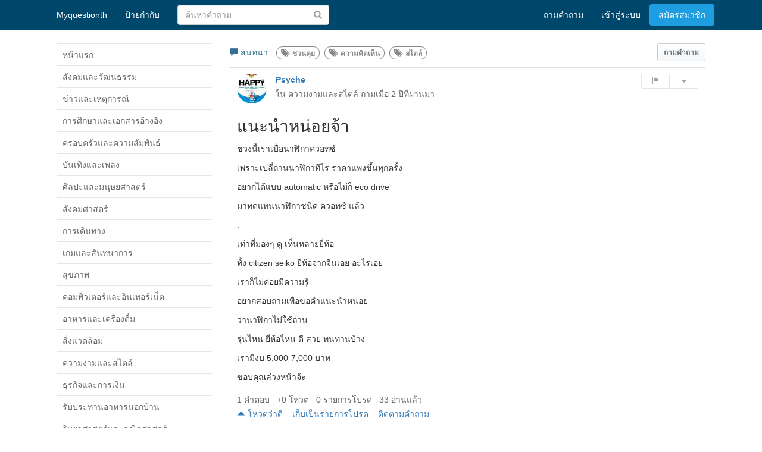

--- FILE ---
content_type: text/html; charset=UTF-8
request_url: https://www.myquestionth.com/question/13110
body_size: 6962
content:
<!DOCTYPE html>
<html lang="th">

<head>
    <meta charset="utf-8">
    <meta http-equiv="X-UA-Compatible" content="IE=edge">
    <meta name="viewport" content="width=device-width, initial-scale=1">
        <title>แนะนำหน่อยจ้า - Myquestionth</title>            <meta name="description" content="ช่วงนี้เราเบื่อนาฬิกาควอทซ์ เพราะเปลี่ถ่านนาฬิกาทีไร ราคาแพงขึ้นทุกครั้ง อยากได้แบบ automatic หรือไม่ก็ eco drive มาทดแทนนาฬิกาชนิด ควอทซ์ แล้ว . เท่าที่มองๆ ดู เห็นหลายยี่ห้อ ทั้ง citizen seiko ยี่ห้">
            <meta name="google-signin-client_id" content="972496034721-nqbnfth1psrm2518bu74jmu89aeqemas.apps.googleusercontent.com">
    <link rel="shortcut icon" href="https://www.myquestionth.com/public/image/m3.ico" />
        <script>
        var met_base_url = 'https://www.myquestionth.com/';
        var met_stat_base_url = 'https://statistics.mateocode.com/myquestionth/';
        var met_logged_in = false;
    </script>
    <script id="__DATA__" type="application/json">{"baseUrl":"https:\/\/www.myquestionth.com\/","recaptcha_site_key":"6LemAvIZAAAAAE4YAJItYgoqCMSozyqEvbZainHT","facebookAppId":"481402928693517"}</script>
        <!-- base -->
    <link href="https://www.myquestionth.com/public/bootstrap-3.3.7-dist/css/bootstrap.min.css" rel="stylesheet">
    <link href="https://www.myquestionth.com/public/css/animsition.min.css" rel="stylesheet">
    <link href="https://www.myquestionth.com/public/js/jquery-ui.css" rel="stylesheet">
    <link href="https://www.myquestionth.com/public/css/style.css?v=30" rel="stylesheet">
    <link href="https://www.myquestionth.com/public/css/style-mobile.css?v=30" rel="stylesheet">

    <link href="https://www.myquestionth.com/public/css/style-component.css?v=30" rel="stylesheet">
    <link href="https://www.myquestionth.com/public/css/style-text.css?v=30" rel="stylesheet">
    <link href="https://www.myquestionth.com/public/css/style-indentation.css?v=30" rel="stylesheet">

    <link href="https://www.myquestionth.com/public/css/style-question.css?v=30" rel="stylesheet">
    <link href="https://www.myquestionth.com/public/css/style-answer.css?v=30" rel="stylesheet">
    <link href="https://www.myquestionth.com/public/css/style-create.css?v=30" rel="stylesheet">
    <link href="https://www.myquestionth.com/public/css/spacing.css?v=30" rel="stylesheet">

                        <link href="https://www.myquestionth.com/public/css/style-auth.css?v=30" rel="stylesheet">
        <link href="https://www.myquestionth.com/public/css/account.css?v=30" rel="stylesheet">
    <script async defer src="https://www.google.com/recaptcha/api.js?hl=th&v=30"></script>    <script src="https://www.myquestionth.com/public/js/jquery.min.js"></script>
    <script src="https://www.myquestionth.com/public/js/jquery.form.js"></script>
    <script src="https://www.myquestionth.com/public/bootstrap-3.3.7-dist/js/bootstrap.min.js"></script>
    <script src="https://www.myquestionth.com/public/js/jquery-ui-1.10.4.custom.min.js"></script>
    <script src="https://www.myquestionth.com/public/js/src/common.js?v=45"></script>
    <script src="https://www.myquestionth.com/public/js/script.js?v=45"></script>
    <script src="https://www.myquestionth.com/public/js/script-post-action.js?v=45"></script>
                    <script src="https://www.myquestionth.com/public/js/script-media-upload.js?v=45"></script>
                <script src="https://www.myquestionth.com/public/js/script-poll.js?v=45"></script>
                    <script src="https://www.myquestionth.com/public/js/auth.js?v=45"></script>
    <script src="https://www.myquestionth.com/public/js/fb-auth.js?v=45"></script>
</head>

<body>
    <style>
    body {
        padding-top: 63px;
    }

    .navbar-toggle .icon-bar {
        background-color: #fff !important;
    }

    .met-navbar li a {
        color: #FFF;
    }
</style>
<script>
    document.addEventListener("DOMContentLoaded", function(e) {
        function calculateBodyMargin() {
            let navbar = document.getElementById("top");
            let height = navbar.offsetHeight;
            document.body.style.paddingTop = (height + 12) + "px";
        }
        window.addEventListener("resize", calculateBodyMargin);
        calculateBodyMargin();
    });
</script>
<header class="navbar navbar-fixed-top" id="top">
    <div class="container">
        <div class="navbar-header">
            <button aria-controls="bs-navbar" aria-expanded="false" class="collapsed navbar-toggle" data-target="#navbar" data-toggle="collapse" type="button"> <span class="sr-only">Toggle navigation</span> <span class="icon-bar"></span> <span class="icon-bar"></span> <span class="icon-bar"></span> </button>
            <a href="https://www.myquestionth.com/" class="navbar-brand met-navbar-brand" style="color: #fff;">Myquestionth</a>
        </div>
        <nav class="collapse navbar-collapse" id="navbar">
                                                            <ul class="nav navbar-nav met-mavbar">
                        <!--<li><a href="https://www.myquestionth.com/categories"><span>หมวดหมู่</span></a></li>-->
                        <li><a href="https://www.myquestionth.com/tags"><span>ป้ายกำกับ</span></a></li>
                    </ul>
                                                        <form id="search_head" class="navbar-form navbar-left met-nav-search" role="search" method="get" action="/search">
                    <div class="form-group" style="position: relative;">
                        <input name="q" type="text" class="form-control header-input met-header-input js-word-search" placeholder="ค้นหาคำถาม" style="width: 255px; padding-right: 33px;" autocomplete="off" value="">
                        <button type="submit" class="btn btn-default" style="position: absolute; right: 0px; top: 2px; color: #999; background-color: transparent; border: none;"><span class="glyphicon glyphicon-search" aria-hidden="true"></span></button>
                    </div>
                </form>
                                                    <ul id="nav_h2" class="nav navbar-nav navbar-right met-mavbar">
                                            <li><a href="https://www.myquestionth.com/questions/create?ref=head"><span>ถามคำถาม</span></a></li>
                                        <li><a href="https://www.myquestionth.com/login"><span>เข้าสู่ระบบ</span></a></li>
                    <li><a class="btn btn-primary" style="background-color: #1e9ee0; color: #fff; border: none; padding-top: 8px; padding-bottom: 8px; margin-top: 7px;" href="https://www.myquestionth.com/signup"><span>สมัครสมาชิก</span></a></li>
                </ul>
                    </nav>
    </div>
</header>
    <div id="doc">

<div id="content">
    <div class="container">
        <div class="row">
            <div class="col-md-3">
                <div>

    
    
    
    <div class="met-box met-margin-bottom-10">
        <ul class="nav nav-pills nav-stacked met-border-top met-left-side">
            <li class="met-border-bottom"><a href="https://www.myquestionth.com/?ref=dst">หน้าแรก</a></li>
                            <li class="met-border-bottom"><a href="https://www.myquestionth.com/category/23">สังคมและวัฒนธรรม</a></li>
                            <li class="met-border-bottom"><a href="https://www.myquestionth.com/category/17">ข่าวและเหตุการณ์</a></li>
                            <li class="met-border-bottom"><a href="https://www.myquestionth.com/category/8">การศึกษาและเอกสารอ้างอิง</a></li>
                            <li class="met-border-bottom"><a href="https://www.myquestionth.com/category/11">ครอบครัวและความสัมพันธ์</a></li>
                            <li class="met-border-bottom"><a href="https://www.myquestionth.com/category/9">บันเทิงและเพลง</a></li>
                            <li class="met-border-bottom"><a href="https://www.myquestionth.com/category/1">ศิลปะและมนุษยศาสตร์</a></li>
                            <li class="met-border-bottom"><a href="https://www.myquestionth.com/category/22">สังคมศาสตร์</a></li>
                            <li class="met-border-bottom"><a href="https://www.myquestionth.com/category/25">การเดินทาง</a></li>
                            <li class="met-border-bottom"><a href="https://www.myquestionth.com/category/13">เกมและสันทนาการ</a></li>
                            <li class="met-border-bottom"><a href="https://www.myquestionth.com/category/14">สุขภาพ</a></li>
                            <li class="met-border-bottom"><a href="https://www.myquestionth.com/category/5">คอมพิวเตอร์และอินเทอร์เน็ต</a></li>
                            <li class="met-border-bottom"><a href="https://www.myquestionth.com/category/12">อาหารและเครื่องดื่ม</a></li>
                            <li class="met-border-bottom"><a href="https://www.myquestionth.com/category/10">สิ่งแวดล้อม</a></li>
                            <li class="met-border-bottom"><a href="https://www.myquestionth.com/category/2">ความงามและสไตล์</a></li>
                            <li class="met-border-bottom"><a href="https://www.myquestionth.com/category/3">ธุรกิจและการเงิน</a></li>
                            <li class="met-border-bottom"><a href="https://www.myquestionth.com/category/7">รับประทานอาหารนอกบ้าน</a></li>
                            <li class="met-border-bottom"><a href="https://www.myquestionth.com/category/21">วิทยาศาสตร์และคณิตศาสตร์</a></li>
                            <li class="met-border-bottom"><a href="https://www.myquestionth.com/category/24">กีฬา</a></li>
                            <li class="met-border-bottom"><a href="https://www.myquestionth.com/category/15">บ้านและสวน</a></li>
                            <li class="met-border-bottom"><a href="https://www.myquestionth.com/category/4">รถยนต์และการขนส่ง</a></li>
                            <li class="met-border-bottom"><a href="https://www.myquestionth.com/category/18">สัตว์เลี้ยง</a></li>
                            <li class="met-border-bottom"><a href="https://www.myquestionth.com/category/20">การตั้งครรภ์และการเลี้ยงดู</a></li>
                            <li class="met-border-bottom"><a href="https://www.myquestionth.com/category/6">เครื่องใช้ไฟฟ้า</a></li>
                            <li class="met-border-bottom"><a href="https://www.myquestionth.com/category/19">การเมืองและรัฐบาล</a></li>
                            <li class="met-border-bottom"><a href="https://www.myquestionth.com/category/16">ธุรกิจในท้องถิ่น</a></li>
                    </ul>
    </div>
    <!-- ./met-title-item -->

</div>
            </div>
            <div class="col-md-9">
                <div class="main-content clearfix">
                                        <div class="met-question-status met-border-bottom clearfix">
                        <div class="pull-left">
                            <div class="met-question-type text-info">
                                <div><span class="glyphicon glyphicon-comment" aria-hidden="true"></span> <span>สนทนา</span></div>                            </div>
                            <ul class="met-list-tags">                                    <li><a href="https://www.myquestionth.com/tag/2149"><span class="badge met-tag-item"><span class="glyphicon glyphicon-tags" aria-hidden="true"></span> <span style="margin-left: 4px;">ชวนคุย</span></span></a></li>
                                                                <li><a href="https://www.myquestionth.com/tag/35"><span class="badge met-tag-item"><span class="glyphicon glyphicon-tags" aria-hidden="true"></span> <span style="margin-left: 4px;">ความคิดเห็น</span></span></a></li>
                                                                <li><a href="https://www.myquestionth.com/tag/8"><span class="badge met-tag-item"><span class="glyphicon glyphicon-tags" aria-hidden="true"></span> <span style="margin-left: 4px;">สไตล์</span></span></a></li>
                            </ul>                        </div>
                        <a title="ถามคำถามใหม่" class="btn btn-sm btn-default met-bt3 pull-right" href="https://www.myquestionth.com/questions/create?ref=top" role="button"><strong>ถามคำถาม</strong></a>
                    </div>
                    <!-- ./met-question-status -->

                    
                    <div class="met-question-meta met-padding-12"> <img class="met-img-profile img-rounded" src="https://www.myquestionth.com/images/profile_images/00/00/01/33/tvQ80oXV_80.jpg">
    <div class="met-question-meta-content clearfix">

                    <div class="pull-right">
                <span class="dropdown pull-right">
                    <button data-toggle="dropdown" aria-haspopup="true" class="btn btn-default pull-right met-bt1" type="submit"><span class="caret"></span></button>
                    <ul class="dropdown-menu" role="menu"><li><a href="https://www.myquestionth.com/question/13110/report" role="menuitem">รายงาน</a></li></ul>                </span>
                                <button title="รายงานคำถามนี้" class="btn btn-default pull-right met-bt1 met-js-button" data-href="https://www.myquestionth.com/question/13110/report"> <span class="glyphicon glyphicon-flag" aria-hidden="true"></span> </button>
            </div>
        
        <div class="met-question-meta-info"> <strong><a href="https://www.myquestionth.com/user/134" data-hovercard="134">Psyche</a></strong> </div>
        <p class="met-link-muted">
            <span>ใน <a href="https://www.myquestionth.com/category/2">ความงามและสไตล์</a></span> <span>ถามเมื่อ <a href="https://www.myquestionth.com/question/13110" title="17:55 - 19 February 2023">2 ปีที่ผ่านมา</a></span>        </p>
    </div>
</div>
<!-- /.met-question-meta -->

<div class="met-question-container met-padding-12">
    <h1>แนะนำหน่อยจ้า</h1>
            <div class="met-message-container">
            <p style="margin-bottom: 4px; margin-top: 12px;">ช่วงนี้เราเบื่อนาฬิกาควอทซ์</p><p style="margin-bottom: 4px; margin-top: 12px;">เพราะเปลี่ถ่านนาฬิกาทีไร ราคาแพงขึ้นทุกครั้ง</p><p style="margin-bottom: 4px; margin-top: 12px;">อยากได้แบบ automatic หรือไม่ก็ eco drive</p><p style="margin-bottom: 4px; margin-top: 12px;">มาทดแทนนาฬิกาชนิด ควอทซ์ แล้ว</p><p style="margin-bottom: 4px; margin-top: 12px;">.</p><p style="margin-bottom: 4px; margin-top: 12px;">เท่าที่มองๆ ดู เห็นหลายยี่ห้อ</p><p style="margin-bottom: 4px; margin-top: 12px;">ทั้ง citizen seiko ยี่ห้อจากจีนเอย อะไรเอย</p><p style="margin-bottom: 4px; margin-top: 12px;">เราก็ไม่ค่อยมีความรู้</p><p style="margin-bottom: 4px; margin-top: 12px;">อยากสอบถามเพื่อขอคำแนะนำหน่อย</p><p style="margin-bottom: 4px; margin-top: 12px;">ว่านาฬิกาไม่ใช้ถ่าน</p><p style="margin-bottom: 4px; margin-top: 12px;">รุ่นไหน ยี่ห้อไหน ดี สวย ทนทานบ้าง</p><p style="margin-bottom: 4px; margin-top: 12px;">เรามีงบ 5,000-7,000 บาท</p><p style="margin-bottom: 4px; margin-top: 12px;"></p><p style="margin-bottom: 4px; margin-top: 12px;"></p><p style="margin-bottom: 4px; margin-top: 12px;">ขอบคุณล่วงหน้าจ้ะ</p>        </div>
            </div>
<!-- /.met-question-container -->

    <div class="met-post-action-info">
        <span>1 คำตอบ</span> &middot;
        <span class="met-js-action-user" data-mt="{&quot;type&quot;: &quot;question_vote&quot;, &quot;item_id&quot;: &quot;13110&quot;}"><span class="met-question-vote-count-13110">+0</span> โหวต</span> &middot;
        <span class="met-js-action-user" data-mt="{&quot;type&quot;: &quot;question_favorite&quot;, &quot;item_id&quot;: &quot;13110&quot;}"><span class="met-question-favorite-count-13110">0</span> รายการโปรด</span> &middot; <span class="met-js-modal" data-url="https://www.myquestionth.com/modal/question_new_view" data-target="#met-main-modal" data-mt="{&quot;item_type&quot;: &quot;2&quot;, &quot;item_id&quot;: &quot;13110&quot;}" style="cursor: pointer;">33 อ่านแล้ว</span>
    </div>
    <!-- /.met-post-action-info -->

        <div class="met-post-action-btn met-border-bottom">
        <ul class="met-post-action-list list-unstyled">
            <li><a href="#" class="met-bt2 met-js-vote" data-reacted="0" data-mt="{&quot;type&quot;: &quot;question&quot;, &quot;item_id&quot;: &quot;13110&quot;}">
                    <span class="glyphicon glyphicon-triangle-top" aria-hidden="true"></span> โหวตว่าดี                </a> </li>
            <li><a href="#" class="met-bt2 met-js-action" data-reacted="0" data-mt="{&quot;type&quot;: &quot;question_favorite&quot;, &quot;item_id&quot;: &quot;13110&quot;}" data-label="met-question-favorite-count"> เก็บเป็นรายการโปรด </a> </li>
            <li><a href="#" class="met-bt2 met-js-action" data-reacted="0" data-mt="{&quot;type&quot;: &quot;question_notify&quot;, &quot;item_id&quot;: &quot;13110&quot;}" data-label="null"> ติดตามคำถาม </a> </li>
        </ul>
    </div>
    <!-- /.met-question-actions -->

                    
                    
                    
                    
                    <div id="met-answer-container">
                        <div class="met-question-actions met-padding-5-12 met-border-bottom clearfix"> <span>1 คำตอบ</span>

    <ul class="met-answer-sort-list pull-right" role="menu">
        <li class="active"><a rel="nofollow" class="met-link-gray" href="https://www.myquestionth.com/question/13110?sort=newest" roll="button">ล่าสุด</a></li><li><a rel="nofollow" class="met-link-gray" href="https://www.myquestionth.com/question/13110?sort=oldest" roll="button">เก่าสุด</a></li><li><a rel="nofollow" class="met-link-gray" href="https://www.myquestionth.com/question/13110?sort=voted" roll="button">การโหวต</a></li>    </ul>

</div>
<!-- /.met-question-actions -->

<div class="met-answer-container">
    <div class="met-border-bottom">
        <div class="met-answer-list-item">
        <img class="met-img-profile img-rounded" src="https://www.myquestionth.com/images/profile_images/00/00/00/25/0vXKIsRC_80.jpg">        <div class="met-answer-content clearfix">
                <div class="pull-right">
        <span class="dropdown pull-right">
            <button data-toggle="dropdown" aria-haspopup="true" class="btn btn-default met-bt1" type="button">
                <span class="caret"></span>
            </button>
            <ul class="dropdown-menu" role="menu"><li><a href="https://www.myquestionth.com/answer/75666/report" role="menuitem" title="รายงานคำตอบนี้">รายงาน</a></li></ul>        </span>
                <button title="รายงานคำตอบนี้" class="btn btn-default pull-right met-bt1 met-js-report" data-href="https://www.myquestionth.com/answer/75666/report"> <span class="glyphicon glyphicon-flag" aria-hidden="true"></span> </button>
            </div>
            <div class="met-answer-meta-info">
                <strong>
                    <a href="https://www.myquestionth.com/user/26">สายลมอันเหน็บหนาวในช่องแอร์</a>                </strong>
                            </div>
            <p class="met-link-muted">
                                <span>ตอบเมื่อ <a href="https://www.myquestionth.com/answer/75666" title="08:04 - 21 February 2023">2 ปีที่ผ่านมา</a></span>            </p>
            <div class="met-message-container" style="margin-bottom: 13px;">
                <p style="margin-bottom: 4px; margin-top: 12px;"><div class="met-youtube-video"><iframe width="560" height="315" src="//www.youtube.com/embed/rukEzOJnUWw" frameborder="0" allowfullscreen></iframe></div></p><p style="margin-bottom: 4px; margin-top: 12px;"><div class="met-youtube-video"><iframe width="560" height="315" src="//www.youtube.com/embed/7pUw9EPzwIE" frameborder="0" allowfullscreen></iframe></div></p><p style="margin-bottom: 4px; margin-top: 12px;"><div class="met-youtube-video"><iframe width="560" height="315" src="//www.youtube.com/embed/GuAxQY9Sa2k" frameborder="0" allowfullscreen></iframe></div></p>            </div>

            
                            <div class="met-post-action-info" style="padding-left: 0px;">
                    <span class="met-js-action-user" data-mt="{&quot;type&quot;: &quot;answer_vote&quot;, &quot;item_id&quot;: &quot;75666&quot;}"><span class="met-answer-vote-count-75666">+1</span> โหวต</span> &middot; <span>1 ตอบกลับ</span>
                </div>
                <!-- /.met-question-actions -->

                                <div class="met-post-action-btn" style="padding-left: 0px;">
                    <ul class="met-post-action-list list-unstyled">
                        <li><a href="#" class="met-bt2 met-js-vote" data-reacted="0" data-mt="{&quot;type&quot; : &quot;answer&quot;, &quot;item_id&quot; : &quot;75666&quot;}"><span class="glyphicon glyphicon-triangle-top" aria-hidden="true"></span> โหวตว่าดี</a> </li>
                                                    <li><a href="https://www.myquestionth.com/answer/75666" class="met-bt2"> ตอบกลับ </a> </li>
                                                                    </ul>
                </div>
                <!-- /.met-question-actions -->
            
        </div>
    </div>

            <div style="margin-left: 65px;">
            <div class="met-answer-list-item met-border-top" style="padding-left: 0px;">
        <img class="met-img-profile img-rounded" src="https://www.myquestionth.com/images/profile_images/00/00/01/33/tvQ80oXV_80.jpg" style="width: 38px; height: 38px;">
    <div class="met-answer-content clearfix" style="margin-left: 53px;">

            <div class="pull-right">
        <span class="dropdown pull-right">
            <button data-toggle="dropdown" aria-haspopup="true" class="btn btn-default met-bt1" type="button">
                <span class="caret"></span>
            </button>
            <ul class="dropdown-menu" role="menu"><li><a href="https://www.myquestionth.com/reply/100328/report" role="menuitem" title="รายงานการตอบกลับนี้">รายงาน</a></li></ul>        </span>
                <button title="รายงานการตอบกลับนี้" class="btn btn-default pull-right met-bt1 met-js-report" data-href="https://www.myquestionth.com/reply/100328/report"> <span class="glyphicon glyphicon-flag" aria-hidden="true"></span> </button>
    </div>

        <div class="met-answer-meta-info"> <strong>
                <a href="https://www.myquestionth.com/user/134" data-hovercard="134">Psyche</a>            </strong> </div>
        <p class="met-link-muted"> <span>ตอบกลับเมื่อ <a title="01:53 - 23 February 2023" href="https://www.myquestionth.com/reply/100328">2 ปีที่ผ่านมา</a></span> </p>
        <div class="met-message-container" style="margin-bottom: 13px;">
            <p style="margin-bottom: 4px; margin-top: 12px;">สุดยอดเลย </p><p style="margin-bottom: 4px; margin-top: 12px;">ราคาน่ารักแบบประถม</p><p style="margin-bottom: 4px; margin-top: 12px;">แต่ความสามารถระดับมัธยมเลย</p><p style="margin-bottom: 4px; margin-top: 12px;"></p><p style="margin-bottom: 4px; margin-top: 12px;">หาซื้อสักเรือนคงดี</p><p style="margin-bottom: 4px; margin-top: 12px;">แต๊งกิ้วจร้า</p>        </div>

        
                    <div class="met-post-action-info" style="padding-left: 0px;">
                <span class="met-js-action-user" data-mt="{&quot;type&quot;: &quot;reply_vote&quot;, &quot;item_id&quot;: &quot;100328&quot;}"><span class="met-reply-vote-count-100328">+0</span> โหวต</span>
            </div>
            <!-- /.met-question-actions -->

                        <div class="met-post-action-btn" style="padding-left: 0px;">
                <ul class="met-post-action-list list-unstyled">
                    <li><a href="#" class="met-bt2 met-js-vote" data-reacted="0" data-mt="{&quot;type&quot; : &quot;reply&quot;, &quot;item_id&quot; : &quot;100328&quot;}"><span class="glyphicon glyphicon-triangle-top" aria-hidden="true"></span> โหวตว่าดี</a> </li>
                                            <li><a href="https://www.myquestionth.com/answer/75666" class="met-bt2"> ตอบกลับ </a> </li>
                                    </ul>
            </div>
            <!-- /.met-question-actions -->
        
    </div>
</div>
<!-- /.met-answer-list-item -->
                    </div>
    
</div>
<!-- /.met-answer-list-item -->

    </div>
<!-- /.met-answer-container -->
                    </div>

                    
                    <style>
    .fb_iframe_widget span {
        vertical-align: baseline !important;
    }
</style>
<div class="social met-border-bottom clearfix" style="padding: 10px 12px 5px 12px">
    <div style="margin-right: 15px;" class="fb-share-button" data-href="https://www.myquestionth.com/question/13110" data-layout="button_count"></div>
    <span style="margin-right: 15px;"> <a href="https://www.myquestionth.com/question/13110" class="twitter-share-button" data-lang="en">Tweet</a></span>
</div>

<div id="fb-root"></div>
<script>
    (function(d, s, id) {
        var js, fjs = d.getElementsByTagName(s)[0];
        if (d.getElementById(id)) return;
        js = d.createElement(s);
        js.id = id;
        js.src = "//connect.facebook.net/en_US/sdk.js#xfbml=1&version=v2.5&appId=481402928693517";
        fjs.parentNode.insertBefore(js, fjs);
    }(document, 'script', 'facebook-jssdk'));
</script>

<script>
    ! function(d, s, id) {
        var js, fjs = d.getElementsByTagName(s)[0],
            p = /^http:/.test(d.location) ? 'http' : 'https';
        if (!d.getElementById(id)) {
            js = d.createElement(s);
            js.id = id;
            js.src = p + '://platform.twitter.com/widgets.js';
            fjs.parentNode.insertBefore(js, fjs);
        }
    }(document, 'script', 'twitter-wjs');
</script>
                    <div class="met-question-answer-form met-padding-10-12 met-border-bottom">
            <h4 style="margin-top: 0px; margin-bottom: 15px;">คำตอบของคุณ</h4>
        <div class="met-answer-form" style="position: relative;"> <img class="met-img-profile img-rounded" src="https://www.myquestionth.com/public/image/anonymousUser_50.jpg">
        <div id="answer-form" style="margin-left: 65px;">
            <form class="multipart-form-with-recaptcha-v2" method="post" action="https://www.myquestionth.com/api/answer/create_draft" enctype="multipart/form-data">
    <div class="form-group" style="margin-bottom: 12px;">
        <input name="item_id" type="hidden" value="13110">
        <div style="display: inline-block;">
            <style>
    .met-media-insert-form {
        font-size: 18px;
        list-style: none;
        padding-left: 0px;
        margin-bottom: 5px;
    }

    .met-media-insert-form li {
        display: inline-block;
    }

    .met-media-insert-form li {
        margin-right: 2px;
    }

    .met-link-gray {
        color: #666666;
    }

    .met-media-insert-form li:last-child {
        margin-left: 6px;
    }
</style>
<ul class="met-media-insert-form">
    <li><a class="met-link-gray met-js-modal" href="#" data-target="#met-main-modal" data-url="https://www.myquestionth.com/modal/upload_image" data-mt="{}"><span class="glyphicon glyphicon-picture"></span></a></li>
    <li><a class="met-link-gray met-js-modal" href="#" data-target="#met-main-modal" data-url="https://www.myquestionth.com/modal/insert_video" data-mt="{}"><span class="glyphicon glyphicon-film"></span></a></li>
    <li><a class="met-link-gray met-js-modal hide" data-target="#met-main-modal" data-url="https://www.myquestionth.com/modal/insert_gif" data-mt="{}" style="font-family: Impact, Charcoal, sans-serif;" href="#">GIF</a></li>
    <li><a class="met-link-gray" href="#"><span class="glyphicon glyphicon-eye-open hide"></span></a></li>
</ul>
        </div>
        <textarea id="message" name="message" class="form-control" rows="6" placeholder="คำตอบของคุณ..." style="min-width: 100%; max-width: 100%;" ></textarea>
    </div>
        <div class="row clearfix">
        <div class="col-md-6">
            <div class="form-group">
                <label>ชื่อที่แสดง</label>
                <input name="guest_name" type="text" class="form-control" required>
            </div>
        </div>
        <div class="col-md-6">
            <div class="form-group">
                <label>อีเมล</label> <span>(ไม่บังคับ)</span>
                <input name="email" type="text" class="form-control">
                <p class="help-block">เพื่อรับการแจ้งเตือนเมื่อมีการตอบกลับ</p>
            </div>
        </div>
    </div>
            <div class="mb-3 clearfix">
            <div class="g-recaptcha pull-right" data-sitekey="6LdzdPIZAAAAAAkGZog6b9Y4b_09n7yRc88dAPGj"></div>
        </div>
            <div class="form-group clearfix" style="margin-bottom: 0px; vertical-align: bottom;">
        <div class="form-group clearfix" style="margin-bottom: 0px; vertical-align: bottom;">
                        <button type="submit" class="btn btn-primary pull-right">ส่งคำตอบ</button>
                    </div>
    </div>
</form>
        </div>
    </div><!-- /.met-answer-form -->
    <div id="answer_preview"></div>
</div>

                    
                    <div class="met-recommend-question met-box met-border-bottom" style="min-height: 250px; margin-top: 10px; padding: 10px 12px;">
    <h4>คำถามที่เกี่ยวข้อง</h4>
    <ul style="margin: 0px; line-height: 17px; margin-top: 10px;">
        <li style="margin-bottom: 8px;"><a href="https://www.myquestionth.com/question/101">คุณคิดว่าตัวคุณแก่กันแล้วยัง ?</a><span class="text-muted hide" style="font-size: 13px;">&ndash; 11 คำตอบ</span></li><li style="margin-bottom: 8px;"><a href="https://www.myquestionth.com/question/246">หนังสือเล่มโปรดของคุณคือหนังสืออะไร</a><span class="text-muted hide" style="font-size: 13px;">&ndash; 6 คำตอบ</span></li><li style="margin-bottom: 8px;"><a href="https://www.myquestionth.com/question/7955">อยากเจอ"จิ๊กโก๋และจิ๊กกี๋"คนแรกของเมืองไทย</a><span class="text-muted hide" style="font-size: 13px;">&ndash; 4 คำตอบ</span></li><li style="margin-bottom: 8px;"><a href="https://www.myquestionth.com/question/10328">ว่าด้วยเรื่องของนาฬิกา </a><span class="text-muted hide" style="font-size: 13px;">&ndash; 8 คำตอบ</span></li><li style="margin-bottom: 8px;"><a href="https://www.myquestionth.com/question/12337">ภาพเมืองที่สวยที่สุด ที่หามาได้</a><span class="text-muted hide" style="font-size: 13px;">&ndash; 1 คำตอบ</span></li><li style="margin-bottom: 8px;"><a href="https://www.myquestionth.com/question/12729">ของคุณนั้น สั้นหรือยาว</a><span class="text-muted hide" style="font-size: 13px;">&ndash; 4 คำตอบ</span></li><li style="margin-bottom: 8px;"><a href="https://www.myquestionth.com/question/12994">เรื่องแมน แมน ของผู้ชายคนหนึ่ง</a><span class="text-muted hide" style="font-size: 13px;">&ndash; 1 คำตอบ</span></li><li style="margin-bottom: 8px;"><a href="https://www.myquestionth.com/question/13102">อยากเป็นดาว&hellip;</a><span class="text-muted hide" style="font-size: 13px;">&ndash; 2 คำตอบ</span></li><li style="margin-bottom: 8px;"><a href="https://www.myquestionth.com/question/13149">ตอนนี้ฝนตกปรอยๆ ไม่มีฟ้าร้อง หรือฟ้าคำราม ..คุณอยากทำอะไรบ้าง ในเวลาอย่างนี้??</a><span class="text-muted hide" style="font-size: 13px;">&ndash; 3 คำตอบ</span></li>    </ul>
</div>
<!-- /.met-recommend-question -->

                                        <div class="met-question-status met-border-bottom clearfix">
                        <div class="pull-left">
                            <div class="met-question-type">คำถามในป้ายกำกับ</div><ul class="met-list-tags">                                    <li><a href="https://www.myquestionth.com/tag/2149"><span class="badge met-tag-item"><span class="glyphicon glyphicon-tags" aria-hidden="true"></span> <span style="margin-left: 4px;">ชวนคุย</span></span></a></li>
                                                                <li><a href="https://www.myquestionth.com/tag/35"><span class="badge met-tag-item"><span class="glyphicon glyphicon-tags" aria-hidden="true"></span> <span style="margin-left: 4px;">ความคิดเห็น</span></span></a></li>
                                                                <li><a href="https://www.myquestionth.com/tag/8"><span class="badge met-tag-item"><span class="glyphicon glyphicon-tags" aria-hidden="true"></span> <span style="margin-left: 4px;">สไตล์</span></span></a></li>
                            </ul>                        </div>
                        <a title="ถามคำถามใหม่" class="btn btn-sm btn-default met-bt3 pull-right" href="https://www.myquestionth.com/questions/create?ref=bottom" role="button"><strong>ถามคำถาม</strong></a>
                    </div>
                    <!-- ./met-question-status -->

                </div><!-- /.main-content -->
            </div>
            <!-- /.col-md-9 -->
        </div>
    </div>
</div>
<script>
    $(document).ready(function(e) {
        load_facebook_video();
        update_pageview(2, 13110, '251eb21eeb5f43368d60f7f975c36050');
    });
</script>
<style>
    #footer-menu {
        list-style: none;
        display: inline-block;
        padding-left: 4px;
        margin-bottom: 0px;
    }

    #footer-menu li {
        display: inline-block;
        margin: 5px 6px
    }
</style>
<footer style="padding: 20px 20px 20px 20px; font-size: 14px;">
    <div class="text-center">
        &copy; 2026 Myquestionth
        <ul id="footer-menu" style="list-style: none;">
            <li><a href="https://www.myquestionth.com/about">เกี่ยวกับ</a></li>
            <li><a href="https://www.myquestionth.com/terms">เงื่อนไข</a></li>
            <li><a href="https://www.myquestionth.com/privacy">ความเป็นส่วนตัว</a></li>
            <li><a href="https://www.myquestionth.com/help">ช่วยเหลือ</a></li>
            <li><a href="https://www.myquestionth.com/users">สมาชิก</a></li>
            <li><a href="https://www.myquestionth.com/tags">ป้ายกำกับ</a></li>
            <li><a href="https://www.myquestionth.com/contact">ติดต่อ</a></li>
        </ul>
    </div>
</footer>
</div>
<div class="modal" id="met-main-modal" tabindex="-1" role="dialog" aria-hidden="true"></div>
    <script>
        (function(i, s, o, g, r, a, m) {
            i['GoogleAnalyticsObject'] = r;
            i[r] = i[r] || function() {
                (i[r].q = i[r].q || []).push(arguments)
            }, i[r].l = 1 * new Date();
            a = s.createElement(o),
                m = s.getElementsByTagName(o)[0];
            a.async = 1;
            a.src = g;
            m.parentNode.insertBefore(a, m)
        })(window, document, 'script', '//www.google-analytics.com/analytics.js', 'ga');

        ga('create', 'UA-53568509-1', 'auto');
        ga('send', 'pageview');
    </script>
</body>

<script>'undefined'=== typeof _trfq || (window._trfq = []);'undefined'=== typeof _trfd && (window._trfd=[]),_trfd.push({'tccl.baseHost':'secureserver.net'},{'ap':'cpsh-oh'},{'server':'p3plzcpnl509550'},{'dcenter':'p3'},{'cp_id':'10663297'},{'cp_cl':'8'}) // Monitoring performance to make your website faster. If you want to opt-out, please contact web hosting support.</script><script src='https://img1.wsimg.com/traffic-assets/js/tccl.min.js'></script></html>


--- FILE ---
content_type: text/html; charset=utf-8
request_url: https://www.google.com/recaptcha/api2/anchor?ar=1&k=6LdzdPIZAAAAAAkGZog6b9Y4b_09n7yRc88dAPGj&co=aHR0cHM6Ly93d3cubXlxdWVzdGlvbnRoLmNvbTo0NDM.&hl=th&v=PoyoqOPhxBO7pBk68S4YbpHZ&size=normal&anchor-ms=20000&execute-ms=30000&cb=3j8cjrnml92g
body_size: 49534
content:
<!DOCTYPE HTML><html dir="ltr" lang="th"><head><meta http-equiv="Content-Type" content="text/html; charset=UTF-8">
<meta http-equiv="X-UA-Compatible" content="IE=edge">
<title>reCAPTCHA</title>
<style type="text/css">
/* cyrillic-ext */
@font-face {
  font-family: 'Roboto';
  font-style: normal;
  font-weight: 400;
  font-stretch: 100%;
  src: url(//fonts.gstatic.com/s/roboto/v48/KFO7CnqEu92Fr1ME7kSn66aGLdTylUAMa3GUBHMdazTgWw.woff2) format('woff2');
  unicode-range: U+0460-052F, U+1C80-1C8A, U+20B4, U+2DE0-2DFF, U+A640-A69F, U+FE2E-FE2F;
}
/* cyrillic */
@font-face {
  font-family: 'Roboto';
  font-style: normal;
  font-weight: 400;
  font-stretch: 100%;
  src: url(//fonts.gstatic.com/s/roboto/v48/KFO7CnqEu92Fr1ME7kSn66aGLdTylUAMa3iUBHMdazTgWw.woff2) format('woff2');
  unicode-range: U+0301, U+0400-045F, U+0490-0491, U+04B0-04B1, U+2116;
}
/* greek-ext */
@font-face {
  font-family: 'Roboto';
  font-style: normal;
  font-weight: 400;
  font-stretch: 100%;
  src: url(//fonts.gstatic.com/s/roboto/v48/KFO7CnqEu92Fr1ME7kSn66aGLdTylUAMa3CUBHMdazTgWw.woff2) format('woff2');
  unicode-range: U+1F00-1FFF;
}
/* greek */
@font-face {
  font-family: 'Roboto';
  font-style: normal;
  font-weight: 400;
  font-stretch: 100%;
  src: url(//fonts.gstatic.com/s/roboto/v48/KFO7CnqEu92Fr1ME7kSn66aGLdTylUAMa3-UBHMdazTgWw.woff2) format('woff2');
  unicode-range: U+0370-0377, U+037A-037F, U+0384-038A, U+038C, U+038E-03A1, U+03A3-03FF;
}
/* math */
@font-face {
  font-family: 'Roboto';
  font-style: normal;
  font-weight: 400;
  font-stretch: 100%;
  src: url(//fonts.gstatic.com/s/roboto/v48/KFO7CnqEu92Fr1ME7kSn66aGLdTylUAMawCUBHMdazTgWw.woff2) format('woff2');
  unicode-range: U+0302-0303, U+0305, U+0307-0308, U+0310, U+0312, U+0315, U+031A, U+0326-0327, U+032C, U+032F-0330, U+0332-0333, U+0338, U+033A, U+0346, U+034D, U+0391-03A1, U+03A3-03A9, U+03B1-03C9, U+03D1, U+03D5-03D6, U+03F0-03F1, U+03F4-03F5, U+2016-2017, U+2034-2038, U+203C, U+2040, U+2043, U+2047, U+2050, U+2057, U+205F, U+2070-2071, U+2074-208E, U+2090-209C, U+20D0-20DC, U+20E1, U+20E5-20EF, U+2100-2112, U+2114-2115, U+2117-2121, U+2123-214F, U+2190, U+2192, U+2194-21AE, U+21B0-21E5, U+21F1-21F2, U+21F4-2211, U+2213-2214, U+2216-22FF, U+2308-230B, U+2310, U+2319, U+231C-2321, U+2336-237A, U+237C, U+2395, U+239B-23B7, U+23D0, U+23DC-23E1, U+2474-2475, U+25AF, U+25B3, U+25B7, U+25BD, U+25C1, U+25CA, U+25CC, U+25FB, U+266D-266F, U+27C0-27FF, U+2900-2AFF, U+2B0E-2B11, U+2B30-2B4C, U+2BFE, U+3030, U+FF5B, U+FF5D, U+1D400-1D7FF, U+1EE00-1EEFF;
}
/* symbols */
@font-face {
  font-family: 'Roboto';
  font-style: normal;
  font-weight: 400;
  font-stretch: 100%;
  src: url(//fonts.gstatic.com/s/roboto/v48/KFO7CnqEu92Fr1ME7kSn66aGLdTylUAMaxKUBHMdazTgWw.woff2) format('woff2');
  unicode-range: U+0001-000C, U+000E-001F, U+007F-009F, U+20DD-20E0, U+20E2-20E4, U+2150-218F, U+2190, U+2192, U+2194-2199, U+21AF, U+21E6-21F0, U+21F3, U+2218-2219, U+2299, U+22C4-22C6, U+2300-243F, U+2440-244A, U+2460-24FF, U+25A0-27BF, U+2800-28FF, U+2921-2922, U+2981, U+29BF, U+29EB, U+2B00-2BFF, U+4DC0-4DFF, U+FFF9-FFFB, U+10140-1018E, U+10190-1019C, U+101A0, U+101D0-101FD, U+102E0-102FB, U+10E60-10E7E, U+1D2C0-1D2D3, U+1D2E0-1D37F, U+1F000-1F0FF, U+1F100-1F1AD, U+1F1E6-1F1FF, U+1F30D-1F30F, U+1F315, U+1F31C, U+1F31E, U+1F320-1F32C, U+1F336, U+1F378, U+1F37D, U+1F382, U+1F393-1F39F, U+1F3A7-1F3A8, U+1F3AC-1F3AF, U+1F3C2, U+1F3C4-1F3C6, U+1F3CA-1F3CE, U+1F3D4-1F3E0, U+1F3ED, U+1F3F1-1F3F3, U+1F3F5-1F3F7, U+1F408, U+1F415, U+1F41F, U+1F426, U+1F43F, U+1F441-1F442, U+1F444, U+1F446-1F449, U+1F44C-1F44E, U+1F453, U+1F46A, U+1F47D, U+1F4A3, U+1F4B0, U+1F4B3, U+1F4B9, U+1F4BB, U+1F4BF, U+1F4C8-1F4CB, U+1F4D6, U+1F4DA, U+1F4DF, U+1F4E3-1F4E6, U+1F4EA-1F4ED, U+1F4F7, U+1F4F9-1F4FB, U+1F4FD-1F4FE, U+1F503, U+1F507-1F50B, U+1F50D, U+1F512-1F513, U+1F53E-1F54A, U+1F54F-1F5FA, U+1F610, U+1F650-1F67F, U+1F687, U+1F68D, U+1F691, U+1F694, U+1F698, U+1F6AD, U+1F6B2, U+1F6B9-1F6BA, U+1F6BC, U+1F6C6-1F6CF, U+1F6D3-1F6D7, U+1F6E0-1F6EA, U+1F6F0-1F6F3, U+1F6F7-1F6FC, U+1F700-1F7FF, U+1F800-1F80B, U+1F810-1F847, U+1F850-1F859, U+1F860-1F887, U+1F890-1F8AD, U+1F8B0-1F8BB, U+1F8C0-1F8C1, U+1F900-1F90B, U+1F93B, U+1F946, U+1F984, U+1F996, U+1F9E9, U+1FA00-1FA6F, U+1FA70-1FA7C, U+1FA80-1FA89, U+1FA8F-1FAC6, U+1FACE-1FADC, U+1FADF-1FAE9, U+1FAF0-1FAF8, U+1FB00-1FBFF;
}
/* vietnamese */
@font-face {
  font-family: 'Roboto';
  font-style: normal;
  font-weight: 400;
  font-stretch: 100%;
  src: url(//fonts.gstatic.com/s/roboto/v48/KFO7CnqEu92Fr1ME7kSn66aGLdTylUAMa3OUBHMdazTgWw.woff2) format('woff2');
  unicode-range: U+0102-0103, U+0110-0111, U+0128-0129, U+0168-0169, U+01A0-01A1, U+01AF-01B0, U+0300-0301, U+0303-0304, U+0308-0309, U+0323, U+0329, U+1EA0-1EF9, U+20AB;
}
/* latin-ext */
@font-face {
  font-family: 'Roboto';
  font-style: normal;
  font-weight: 400;
  font-stretch: 100%;
  src: url(//fonts.gstatic.com/s/roboto/v48/KFO7CnqEu92Fr1ME7kSn66aGLdTylUAMa3KUBHMdazTgWw.woff2) format('woff2');
  unicode-range: U+0100-02BA, U+02BD-02C5, U+02C7-02CC, U+02CE-02D7, U+02DD-02FF, U+0304, U+0308, U+0329, U+1D00-1DBF, U+1E00-1E9F, U+1EF2-1EFF, U+2020, U+20A0-20AB, U+20AD-20C0, U+2113, U+2C60-2C7F, U+A720-A7FF;
}
/* latin */
@font-face {
  font-family: 'Roboto';
  font-style: normal;
  font-weight: 400;
  font-stretch: 100%;
  src: url(//fonts.gstatic.com/s/roboto/v48/KFO7CnqEu92Fr1ME7kSn66aGLdTylUAMa3yUBHMdazQ.woff2) format('woff2');
  unicode-range: U+0000-00FF, U+0131, U+0152-0153, U+02BB-02BC, U+02C6, U+02DA, U+02DC, U+0304, U+0308, U+0329, U+2000-206F, U+20AC, U+2122, U+2191, U+2193, U+2212, U+2215, U+FEFF, U+FFFD;
}
/* cyrillic-ext */
@font-face {
  font-family: 'Roboto';
  font-style: normal;
  font-weight: 500;
  font-stretch: 100%;
  src: url(//fonts.gstatic.com/s/roboto/v48/KFO7CnqEu92Fr1ME7kSn66aGLdTylUAMa3GUBHMdazTgWw.woff2) format('woff2');
  unicode-range: U+0460-052F, U+1C80-1C8A, U+20B4, U+2DE0-2DFF, U+A640-A69F, U+FE2E-FE2F;
}
/* cyrillic */
@font-face {
  font-family: 'Roboto';
  font-style: normal;
  font-weight: 500;
  font-stretch: 100%;
  src: url(//fonts.gstatic.com/s/roboto/v48/KFO7CnqEu92Fr1ME7kSn66aGLdTylUAMa3iUBHMdazTgWw.woff2) format('woff2');
  unicode-range: U+0301, U+0400-045F, U+0490-0491, U+04B0-04B1, U+2116;
}
/* greek-ext */
@font-face {
  font-family: 'Roboto';
  font-style: normal;
  font-weight: 500;
  font-stretch: 100%;
  src: url(//fonts.gstatic.com/s/roboto/v48/KFO7CnqEu92Fr1ME7kSn66aGLdTylUAMa3CUBHMdazTgWw.woff2) format('woff2');
  unicode-range: U+1F00-1FFF;
}
/* greek */
@font-face {
  font-family: 'Roboto';
  font-style: normal;
  font-weight: 500;
  font-stretch: 100%;
  src: url(//fonts.gstatic.com/s/roboto/v48/KFO7CnqEu92Fr1ME7kSn66aGLdTylUAMa3-UBHMdazTgWw.woff2) format('woff2');
  unicode-range: U+0370-0377, U+037A-037F, U+0384-038A, U+038C, U+038E-03A1, U+03A3-03FF;
}
/* math */
@font-face {
  font-family: 'Roboto';
  font-style: normal;
  font-weight: 500;
  font-stretch: 100%;
  src: url(//fonts.gstatic.com/s/roboto/v48/KFO7CnqEu92Fr1ME7kSn66aGLdTylUAMawCUBHMdazTgWw.woff2) format('woff2');
  unicode-range: U+0302-0303, U+0305, U+0307-0308, U+0310, U+0312, U+0315, U+031A, U+0326-0327, U+032C, U+032F-0330, U+0332-0333, U+0338, U+033A, U+0346, U+034D, U+0391-03A1, U+03A3-03A9, U+03B1-03C9, U+03D1, U+03D5-03D6, U+03F0-03F1, U+03F4-03F5, U+2016-2017, U+2034-2038, U+203C, U+2040, U+2043, U+2047, U+2050, U+2057, U+205F, U+2070-2071, U+2074-208E, U+2090-209C, U+20D0-20DC, U+20E1, U+20E5-20EF, U+2100-2112, U+2114-2115, U+2117-2121, U+2123-214F, U+2190, U+2192, U+2194-21AE, U+21B0-21E5, U+21F1-21F2, U+21F4-2211, U+2213-2214, U+2216-22FF, U+2308-230B, U+2310, U+2319, U+231C-2321, U+2336-237A, U+237C, U+2395, U+239B-23B7, U+23D0, U+23DC-23E1, U+2474-2475, U+25AF, U+25B3, U+25B7, U+25BD, U+25C1, U+25CA, U+25CC, U+25FB, U+266D-266F, U+27C0-27FF, U+2900-2AFF, U+2B0E-2B11, U+2B30-2B4C, U+2BFE, U+3030, U+FF5B, U+FF5D, U+1D400-1D7FF, U+1EE00-1EEFF;
}
/* symbols */
@font-face {
  font-family: 'Roboto';
  font-style: normal;
  font-weight: 500;
  font-stretch: 100%;
  src: url(//fonts.gstatic.com/s/roboto/v48/KFO7CnqEu92Fr1ME7kSn66aGLdTylUAMaxKUBHMdazTgWw.woff2) format('woff2');
  unicode-range: U+0001-000C, U+000E-001F, U+007F-009F, U+20DD-20E0, U+20E2-20E4, U+2150-218F, U+2190, U+2192, U+2194-2199, U+21AF, U+21E6-21F0, U+21F3, U+2218-2219, U+2299, U+22C4-22C6, U+2300-243F, U+2440-244A, U+2460-24FF, U+25A0-27BF, U+2800-28FF, U+2921-2922, U+2981, U+29BF, U+29EB, U+2B00-2BFF, U+4DC0-4DFF, U+FFF9-FFFB, U+10140-1018E, U+10190-1019C, U+101A0, U+101D0-101FD, U+102E0-102FB, U+10E60-10E7E, U+1D2C0-1D2D3, U+1D2E0-1D37F, U+1F000-1F0FF, U+1F100-1F1AD, U+1F1E6-1F1FF, U+1F30D-1F30F, U+1F315, U+1F31C, U+1F31E, U+1F320-1F32C, U+1F336, U+1F378, U+1F37D, U+1F382, U+1F393-1F39F, U+1F3A7-1F3A8, U+1F3AC-1F3AF, U+1F3C2, U+1F3C4-1F3C6, U+1F3CA-1F3CE, U+1F3D4-1F3E0, U+1F3ED, U+1F3F1-1F3F3, U+1F3F5-1F3F7, U+1F408, U+1F415, U+1F41F, U+1F426, U+1F43F, U+1F441-1F442, U+1F444, U+1F446-1F449, U+1F44C-1F44E, U+1F453, U+1F46A, U+1F47D, U+1F4A3, U+1F4B0, U+1F4B3, U+1F4B9, U+1F4BB, U+1F4BF, U+1F4C8-1F4CB, U+1F4D6, U+1F4DA, U+1F4DF, U+1F4E3-1F4E6, U+1F4EA-1F4ED, U+1F4F7, U+1F4F9-1F4FB, U+1F4FD-1F4FE, U+1F503, U+1F507-1F50B, U+1F50D, U+1F512-1F513, U+1F53E-1F54A, U+1F54F-1F5FA, U+1F610, U+1F650-1F67F, U+1F687, U+1F68D, U+1F691, U+1F694, U+1F698, U+1F6AD, U+1F6B2, U+1F6B9-1F6BA, U+1F6BC, U+1F6C6-1F6CF, U+1F6D3-1F6D7, U+1F6E0-1F6EA, U+1F6F0-1F6F3, U+1F6F7-1F6FC, U+1F700-1F7FF, U+1F800-1F80B, U+1F810-1F847, U+1F850-1F859, U+1F860-1F887, U+1F890-1F8AD, U+1F8B0-1F8BB, U+1F8C0-1F8C1, U+1F900-1F90B, U+1F93B, U+1F946, U+1F984, U+1F996, U+1F9E9, U+1FA00-1FA6F, U+1FA70-1FA7C, U+1FA80-1FA89, U+1FA8F-1FAC6, U+1FACE-1FADC, U+1FADF-1FAE9, U+1FAF0-1FAF8, U+1FB00-1FBFF;
}
/* vietnamese */
@font-face {
  font-family: 'Roboto';
  font-style: normal;
  font-weight: 500;
  font-stretch: 100%;
  src: url(//fonts.gstatic.com/s/roboto/v48/KFO7CnqEu92Fr1ME7kSn66aGLdTylUAMa3OUBHMdazTgWw.woff2) format('woff2');
  unicode-range: U+0102-0103, U+0110-0111, U+0128-0129, U+0168-0169, U+01A0-01A1, U+01AF-01B0, U+0300-0301, U+0303-0304, U+0308-0309, U+0323, U+0329, U+1EA0-1EF9, U+20AB;
}
/* latin-ext */
@font-face {
  font-family: 'Roboto';
  font-style: normal;
  font-weight: 500;
  font-stretch: 100%;
  src: url(//fonts.gstatic.com/s/roboto/v48/KFO7CnqEu92Fr1ME7kSn66aGLdTylUAMa3KUBHMdazTgWw.woff2) format('woff2');
  unicode-range: U+0100-02BA, U+02BD-02C5, U+02C7-02CC, U+02CE-02D7, U+02DD-02FF, U+0304, U+0308, U+0329, U+1D00-1DBF, U+1E00-1E9F, U+1EF2-1EFF, U+2020, U+20A0-20AB, U+20AD-20C0, U+2113, U+2C60-2C7F, U+A720-A7FF;
}
/* latin */
@font-face {
  font-family: 'Roboto';
  font-style: normal;
  font-weight: 500;
  font-stretch: 100%;
  src: url(//fonts.gstatic.com/s/roboto/v48/KFO7CnqEu92Fr1ME7kSn66aGLdTylUAMa3yUBHMdazQ.woff2) format('woff2');
  unicode-range: U+0000-00FF, U+0131, U+0152-0153, U+02BB-02BC, U+02C6, U+02DA, U+02DC, U+0304, U+0308, U+0329, U+2000-206F, U+20AC, U+2122, U+2191, U+2193, U+2212, U+2215, U+FEFF, U+FFFD;
}
/* cyrillic-ext */
@font-face {
  font-family: 'Roboto';
  font-style: normal;
  font-weight: 900;
  font-stretch: 100%;
  src: url(//fonts.gstatic.com/s/roboto/v48/KFO7CnqEu92Fr1ME7kSn66aGLdTylUAMa3GUBHMdazTgWw.woff2) format('woff2');
  unicode-range: U+0460-052F, U+1C80-1C8A, U+20B4, U+2DE0-2DFF, U+A640-A69F, U+FE2E-FE2F;
}
/* cyrillic */
@font-face {
  font-family: 'Roboto';
  font-style: normal;
  font-weight: 900;
  font-stretch: 100%;
  src: url(//fonts.gstatic.com/s/roboto/v48/KFO7CnqEu92Fr1ME7kSn66aGLdTylUAMa3iUBHMdazTgWw.woff2) format('woff2');
  unicode-range: U+0301, U+0400-045F, U+0490-0491, U+04B0-04B1, U+2116;
}
/* greek-ext */
@font-face {
  font-family: 'Roboto';
  font-style: normal;
  font-weight: 900;
  font-stretch: 100%;
  src: url(//fonts.gstatic.com/s/roboto/v48/KFO7CnqEu92Fr1ME7kSn66aGLdTylUAMa3CUBHMdazTgWw.woff2) format('woff2');
  unicode-range: U+1F00-1FFF;
}
/* greek */
@font-face {
  font-family: 'Roboto';
  font-style: normal;
  font-weight: 900;
  font-stretch: 100%;
  src: url(//fonts.gstatic.com/s/roboto/v48/KFO7CnqEu92Fr1ME7kSn66aGLdTylUAMa3-UBHMdazTgWw.woff2) format('woff2');
  unicode-range: U+0370-0377, U+037A-037F, U+0384-038A, U+038C, U+038E-03A1, U+03A3-03FF;
}
/* math */
@font-face {
  font-family: 'Roboto';
  font-style: normal;
  font-weight: 900;
  font-stretch: 100%;
  src: url(//fonts.gstatic.com/s/roboto/v48/KFO7CnqEu92Fr1ME7kSn66aGLdTylUAMawCUBHMdazTgWw.woff2) format('woff2');
  unicode-range: U+0302-0303, U+0305, U+0307-0308, U+0310, U+0312, U+0315, U+031A, U+0326-0327, U+032C, U+032F-0330, U+0332-0333, U+0338, U+033A, U+0346, U+034D, U+0391-03A1, U+03A3-03A9, U+03B1-03C9, U+03D1, U+03D5-03D6, U+03F0-03F1, U+03F4-03F5, U+2016-2017, U+2034-2038, U+203C, U+2040, U+2043, U+2047, U+2050, U+2057, U+205F, U+2070-2071, U+2074-208E, U+2090-209C, U+20D0-20DC, U+20E1, U+20E5-20EF, U+2100-2112, U+2114-2115, U+2117-2121, U+2123-214F, U+2190, U+2192, U+2194-21AE, U+21B0-21E5, U+21F1-21F2, U+21F4-2211, U+2213-2214, U+2216-22FF, U+2308-230B, U+2310, U+2319, U+231C-2321, U+2336-237A, U+237C, U+2395, U+239B-23B7, U+23D0, U+23DC-23E1, U+2474-2475, U+25AF, U+25B3, U+25B7, U+25BD, U+25C1, U+25CA, U+25CC, U+25FB, U+266D-266F, U+27C0-27FF, U+2900-2AFF, U+2B0E-2B11, U+2B30-2B4C, U+2BFE, U+3030, U+FF5B, U+FF5D, U+1D400-1D7FF, U+1EE00-1EEFF;
}
/* symbols */
@font-face {
  font-family: 'Roboto';
  font-style: normal;
  font-weight: 900;
  font-stretch: 100%;
  src: url(//fonts.gstatic.com/s/roboto/v48/KFO7CnqEu92Fr1ME7kSn66aGLdTylUAMaxKUBHMdazTgWw.woff2) format('woff2');
  unicode-range: U+0001-000C, U+000E-001F, U+007F-009F, U+20DD-20E0, U+20E2-20E4, U+2150-218F, U+2190, U+2192, U+2194-2199, U+21AF, U+21E6-21F0, U+21F3, U+2218-2219, U+2299, U+22C4-22C6, U+2300-243F, U+2440-244A, U+2460-24FF, U+25A0-27BF, U+2800-28FF, U+2921-2922, U+2981, U+29BF, U+29EB, U+2B00-2BFF, U+4DC0-4DFF, U+FFF9-FFFB, U+10140-1018E, U+10190-1019C, U+101A0, U+101D0-101FD, U+102E0-102FB, U+10E60-10E7E, U+1D2C0-1D2D3, U+1D2E0-1D37F, U+1F000-1F0FF, U+1F100-1F1AD, U+1F1E6-1F1FF, U+1F30D-1F30F, U+1F315, U+1F31C, U+1F31E, U+1F320-1F32C, U+1F336, U+1F378, U+1F37D, U+1F382, U+1F393-1F39F, U+1F3A7-1F3A8, U+1F3AC-1F3AF, U+1F3C2, U+1F3C4-1F3C6, U+1F3CA-1F3CE, U+1F3D4-1F3E0, U+1F3ED, U+1F3F1-1F3F3, U+1F3F5-1F3F7, U+1F408, U+1F415, U+1F41F, U+1F426, U+1F43F, U+1F441-1F442, U+1F444, U+1F446-1F449, U+1F44C-1F44E, U+1F453, U+1F46A, U+1F47D, U+1F4A3, U+1F4B0, U+1F4B3, U+1F4B9, U+1F4BB, U+1F4BF, U+1F4C8-1F4CB, U+1F4D6, U+1F4DA, U+1F4DF, U+1F4E3-1F4E6, U+1F4EA-1F4ED, U+1F4F7, U+1F4F9-1F4FB, U+1F4FD-1F4FE, U+1F503, U+1F507-1F50B, U+1F50D, U+1F512-1F513, U+1F53E-1F54A, U+1F54F-1F5FA, U+1F610, U+1F650-1F67F, U+1F687, U+1F68D, U+1F691, U+1F694, U+1F698, U+1F6AD, U+1F6B2, U+1F6B9-1F6BA, U+1F6BC, U+1F6C6-1F6CF, U+1F6D3-1F6D7, U+1F6E0-1F6EA, U+1F6F0-1F6F3, U+1F6F7-1F6FC, U+1F700-1F7FF, U+1F800-1F80B, U+1F810-1F847, U+1F850-1F859, U+1F860-1F887, U+1F890-1F8AD, U+1F8B0-1F8BB, U+1F8C0-1F8C1, U+1F900-1F90B, U+1F93B, U+1F946, U+1F984, U+1F996, U+1F9E9, U+1FA00-1FA6F, U+1FA70-1FA7C, U+1FA80-1FA89, U+1FA8F-1FAC6, U+1FACE-1FADC, U+1FADF-1FAE9, U+1FAF0-1FAF8, U+1FB00-1FBFF;
}
/* vietnamese */
@font-face {
  font-family: 'Roboto';
  font-style: normal;
  font-weight: 900;
  font-stretch: 100%;
  src: url(//fonts.gstatic.com/s/roboto/v48/KFO7CnqEu92Fr1ME7kSn66aGLdTylUAMa3OUBHMdazTgWw.woff2) format('woff2');
  unicode-range: U+0102-0103, U+0110-0111, U+0128-0129, U+0168-0169, U+01A0-01A1, U+01AF-01B0, U+0300-0301, U+0303-0304, U+0308-0309, U+0323, U+0329, U+1EA0-1EF9, U+20AB;
}
/* latin-ext */
@font-face {
  font-family: 'Roboto';
  font-style: normal;
  font-weight: 900;
  font-stretch: 100%;
  src: url(//fonts.gstatic.com/s/roboto/v48/KFO7CnqEu92Fr1ME7kSn66aGLdTylUAMa3KUBHMdazTgWw.woff2) format('woff2');
  unicode-range: U+0100-02BA, U+02BD-02C5, U+02C7-02CC, U+02CE-02D7, U+02DD-02FF, U+0304, U+0308, U+0329, U+1D00-1DBF, U+1E00-1E9F, U+1EF2-1EFF, U+2020, U+20A0-20AB, U+20AD-20C0, U+2113, U+2C60-2C7F, U+A720-A7FF;
}
/* latin */
@font-face {
  font-family: 'Roboto';
  font-style: normal;
  font-weight: 900;
  font-stretch: 100%;
  src: url(//fonts.gstatic.com/s/roboto/v48/KFO7CnqEu92Fr1ME7kSn66aGLdTylUAMa3yUBHMdazQ.woff2) format('woff2');
  unicode-range: U+0000-00FF, U+0131, U+0152-0153, U+02BB-02BC, U+02C6, U+02DA, U+02DC, U+0304, U+0308, U+0329, U+2000-206F, U+20AC, U+2122, U+2191, U+2193, U+2212, U+2215, U+FEFF, U+FFFD;
}

</style>
<link rel="stylesheet" type="text/css" href="https://www.gstatic.com/recaptcha/releases/PoyoqOPhxBO7pBk68S4YbpHZ/styles__ltr.css">
<script nonce="i2ujMWfQn3Z_eFZx0Hdlsw" type="text/javascript">window['__recaptcha_api'] = 'https://www.google.com/recaptcha/api2/';</script>
<script type="text/javascript" src="https://www.gstatic.com/recaptcha/releases/PoyoqOPhxBO7pBk68S4YbpHZ/recaptcha__th.js" nonce="i2ujMWfQn3Z_eFZx0Hdlsw">
      
    </script></head>
<body><div id="rc-anchor-alert" class="rc-anchor-alert"></div>
<input type="hidden" id="recaptcha-token" value="[base64]">
<script type="text/javascript" nonce="i2ujMWfQn3Z_eFZx0Hdlsw">
      recaptcha.anchor.Main.init("[\x22ainput\x22,[\x22bgdata\x22,\x22\x22,\[base64]/[base64]/MjU1Ong/[base64]/[base64]/[base64]/[base64]/[base64]/[base64]/[base64]/[base64]/[base64]/[base64]/[base64]/[base64]/[base64]/[base64]/[base64]\\u003d\x22,\[base64]\x22,\[base64]/Drx8KFx3Cl8KrwoRlOsK3fEPDpcKpElh6wpB1w5jDgEfCiElALBTCl8KuDcKUwoUIYBpgFT8wf8Kkw6pvJsOVD8KtWzJ+w6DDi8KLwqAWBGrCuDvCv8KlBT9hTsKWPQXCj1jCmXl4bAUpw77Ck8KNwonCk0bDgMO1woIVM8Khw63Cr1bChMKfSMK9w58WIcKNwq/Ds23DkgLCmsKNwqDCnxXDisKgXcOow4rCs3E4EsKewoVvYMO4QD9UacKow7oJwrxaw63Dn0EawpbDp3ZbZ18fMsKhCAIAGFHDvUJcaStMNHQ1ZA3DvhjDmizCpxrCn8K6EDLDoxnDiFlpwpDDui0kwokUw6jDuHLDiHtOTGjCjEUXwq/Drk/DoMO9X0jDlU9swp4sEm3CtsKsw5V5w7PCsS0ELF0ywq0YAMO2NVbCmcONw5YcWcK7MMKSw5clwp59woVlw4LCrsKedRPCjk7CmMOKWMKfw4Q7w4DDi8O+w5/[base64]/Co8KbXzDCiMOpw69Aw71sw5oBw703w5XDnnLCs8Kvw77DpMKJw6jDgcOmw4FCwo3DrwnDvXw9wrnDgz7Cp8OiLFBkfiHCo3jCjllUIl1rwprCvcKnwojCr8KiBMOqBB8Aw7Bjw7lkw5/DncKjw7d7R8OYR30/EMOXw4Quw5ULSwJTw5szUcOww7Quwr3CncKGw4cKwqPDhsOMecOpAsKde8KDw7nDosOrwpsXQh0mX2dGN8Kww6vDscKLwqDCjcOfw7BqwpwIEkYoXhHCuAwkw6AGNsOPwrrCrQPCkMK/[base64]/CnsKpY8O/bSkXw6Y7WcKpai3Cjx4qRMOHCcKlT8K/PMKnw6/DqsKaw5/ClcKSFMOlRcO8w6XCkXYXwprDpB/Dh8KbVlHCqXQeOMOVB8OjwpXCi3YuYsKwdsOQwrxzF8KiSg5wAXnCjFsRw4PDu8O9w6I5wqNCIwVnW2LDnEPCpcKgw7UgAjRkwrbDuhXDnl1HSVUFc8O6w41vDTZKAcKZw6/[base64]/DsFNew4tVPsKqwoM2N8KeZsOhA2FTw6hDYcO2f8KFH8Kge8K0WMKDSBxlwrVgwqLCmsO+wpPCi8OqFcOkZMKGdsK0wpDDqyUCP8OFMsKmFcKAwrE0w53Dg0LCrTRywpNWb1nDvnR7cm/CgMKmw5cWwoonLMOrR8K4w6XClsK/EEDCh8ODfMOZTgkxLsOxRQlQM8Osw6Anw4vDpD/DvSXDkypBEHshRcKBwrTDrcKSX3HDkcKEBMO0JsOUwpnDnzsJYQJPwrnDvcOzwrcGw7TDmkbCmxjDpHQ4wpbCmUrDtTnDmGUqw4UwJV9jwoLDrx3CmMOHw6rCkz/DjsOnLsOiMMKrw6U6U1k3w7lfwrwUWzLDkVPCtX3Dux3CkALCjMKbK8OYw5UGwozDvkrDkMO4wpFCwonDvMOwL3puJMOGKsKMwr8iwrMNw7YnK2zCkibCi8KRVi7DvMOcTWRgw4NBUMK2w5YRw5hGUGoWwpvDgC7DnyzDn8KBHMOcM1/[base64]/CvcOTw6TDvzPCusKzwqDDlyNqCU8pBl3CplHDosKAw5xEwqgxEMKfwqHDicOQw6MAw4RGw5wwwrJiwq5ILMO5IMKLL8OIdcK+w6AoQsO2S8OEw7/Dqi3ClMKJMHPCqsO2w5ZnwppmZklRDSbDhWVFwpnCjMOkQHURwqfCn3DDsAM1UMKYRH9DYzUYA8KkZBY6MMOHcsOGW0fDicOlaGLCiMK+wppOWBHCs8Kkwq3DukzDp0PCq114w4LCisKgAsOFccKiUl/DgMOTfcKNwoXCkQnDox9YwqDCrcONw43DhmvDnwTDsMOmOcKkHHR+P8K2w4vDv8OHw4Zrw4rDmMKhc8O5w54zwqcmTHzDg8KBw6ViVyl1w4FXNwHDqDnCggDDgw5tw7sSScKgwoTDvVBmwpx2c1DDoiXChcKLQkhAw6EzS8Kzwq0wR8Obw6gxGE/CkU7Dv1pfwpPDrcK4w4UJw7VYcA3DksOdw7/DvVAuwqjCmnzDvcOuDyFEw7B1NsOIw7RzBMOvSMKoX8KCwrjCusKlw64RP8KUw7MYBx3CjD0DJlDDtAZOOsKbNcOEAwU5w7xywpLDgcO/[base64]/N8KaW8KTwoIrWsK6AkFgwoYvXMKyw6YOYsOww4ttwpspIArDsMOjwrhdHMKhw6hXYMOWWRXCjVHCgkPCnQPDhA/[base64]/DqE8Kwr5swrrDtlhwd8Ozw5bDosO/GMK1w5cRCk8QPMOXwpDCgjTCoBfCksOMOEwSwoFXwqBBT8KeTBLCo8OWw4vCvyXCj0R/wpbDpkTDhQHCgBpJw63DnMOnwqFbw6QFfcKOa0/CncK7NMO3wr7DghElwqHDrsKpDzMXbMOsOkUuQMOfVnTDmsKRw5PDqWRSaCgrw6zCu8Otw5FFwpjDmVLCjyxqw7LCuVVFwrgSSmEqbhnDl8K/w47CqcKRw700QyDChyJ2wrVQDsKtQ8KiwpHCtiwocybCvz7DsjM9w6kqw4XDlA5/bktRNMKsw7ZRw49ewo43w7zDmxjCrwXCmsK2w7rDtA4HQMKIwrXDjSp+ZMK6w7vCtcKfw5TDkHnCp29+VMO5KcKZIMOPw7/DvMKFEyF9wr3CkMOHWHoxEcKiOzfCgUsQwohyDlBkVMOIZgfDq3zCk8OOKsOxXgLDkX10b8KEfcKNw5nCqnNDRMOmwoHCgMKPw7/DthtXw69/P8OOw5cZAUTDjBJTAW9Lw5s/w5cwT8OvHih1RsKyVWrDgUU4Y8O9w4skw6fCksOQaMKKw4zChMKywqsiNx7ClsKnwobCt0/CvE4Gwq0Kw4tmw7nCilLClsO6O8KTw6QdCMKZV8Kmw61ERMOFw7Fnw4/[base64]/DqXbDlxNzwpZ3w65Aw4kqAcKUwpLCjcOxRcOrwpXCiAXDpsKQXMO9wqrCmcO1w5vCpMKaw51UwpR0woF4WzPCpQ/Dn3wmUcKSWcKjW8K8wqPDuDtkwrR9ORPCgzAAw5Q4IDXDhsKbwqLDhMKGwo7DszFcw6vCkcOhGcOQw711w4YdMcK1w7phGsKSw5/DhXjClMOJw7TCmCBpJ8K3w58TNxDDs8OOLkbDnMKJFUFaWR/DpnTCn2Fsw58lecKAUsOEw6DCusKsA0PDh8OHwojCmcKEw7JYw4RwSsK7wpXCssKdw6vDhGjCmcKEOSglQVTDgMOHw6ESFzRLwr7DnGpef8KCw5UDTsKSShbCsR3CiTrDgm4YD2/DmMOmwrhpNsO8E23CqsK8HWp9wpHDu8OZw7HDjW/[base64]/wpArUBXDnAR0wo5YfsKiw6UHw6hCMkzDvsOYDMOzwoBoYzdDwpLCpsOTAi/CncO4wqPDolfDpMKxJ38Kw65Pw4cFdcOnwqxYUXrCgwAiw70qbcOBUEzCkz3CsDfCrVRuU8K+KsKjLMOzKMO4RsObw5EjOml6HR7CvsO8SB7DpsKSw7/DlRHCj8OGw6tiACnDqm/Ct39HwpM5YsKxHsOEw6BODEdAcsKRwptEeMKYTTHDuX/DqhUuJSEeR8OnwoJuR8Ouwpljwrc2w6DDt35fwrh9YEXDkcOheMO/AiDDg0x7PBTCqHXCqMO7DMOMKQZXQ2nDscK4wpTDkRjCiB0HwqTCpTrCrsK4w4DDjsOzHsOyw5nDjMKPbBMcFMKjw5fDmE1tw67DpUPDt8OjE1/DqkpCVmUGw7PCu0jCrMOnwp/DkGhiwo4mw4x4woomfmfDsQjDncKwwprDqcKjYsO5WGpIayvDmMK5KRXDh3MmwofCslJpw4xzO3l+Ug1/wqPCgsKkHxMAwrnCtHliw7IAwp/CqMOzIyzDjcKWwrjCiyrDsRFHwo3CuMKOEcKfwrHCtsOMw4xywpRSbcOpFsKdIcOlwrXChcKhw5HCl0jCgTDDl8KoVcKqwqHDtcKgFMOlw78tYmTDhB3DuksKwrzCvE0hwo/DssOXd8OJW8OWa3vDnXfDjcK+UMO2w5J3w5zCj8OIwpPDqwRrEsOqNgHChy/CgQXCoTDDqm4hw7MSB8K/w7zDp8KzwoJuWU/[base64]/I8OLw41+wqRewoQ1YALCocOwwrhbZ8KrwrJxScOYwoc8wozDlTo7HsOAw7rDlcOjw7wGw6zDqRDCiiQlJwNkbVfDgMKNw7ZvZHMYw7LCjcK4w6/Cq2XChsKhTWw8wpXDk2IhRsOswrDDvMOmesO2G8Oaw5zDuEpHIHbDkQPDgMOdwqPCiEjCk8ONOTTCk8KFwo8rWWjCiFTDqBjDownCoC4Zw7DDk3h4MDofTsOvSAcZdCXCnsKEYHsIY8OPPcONwp4vw6plfcKDa1E1w7PCs8KqFDXDtMKRcMK/w6xSw6IffyZCwrHCiRPDsDFyw7d7w4ZiNcOtwrMUbDXCuMKUeHQcw7/DuMKLw7/[base64]/woDCij3DmFTDl13DpwvDqAfChGzDtggDclvDrwwVSzcAAcKjT2jDq8OfwojCv8KEwpJQw7IKw5zDlRDCvlt9TsKjGAlvbBnCicKgVzvDnsKKw6/DhGwEfVfCmMOqw6F2LsOYwoY9wolxPcOKUUs+IMOMwqg3TVQ/[base64]/[base64]/[base64]/DgsKyahAww4rDhg7DusKcwpjCnDnCvngRVmMRw77Dsw7DqRtXNcOCfsOxw6prO8OAw5LCusKJI8KZN1BIHzgucsKKV8K7wqdWH2PCkcOqw70vCD4mw4cvVVHDlGfDkVkXw6DDtMK+MgDCpSAlXcOMMcO/w6HDky0bwpFSw5/[base64]/BT7CksKxwpMmw6BcZMK3w4jCiMKiwqLDvcO2wpfCpsK7fcO+wpTCngbDuMKHwqEsdcKoPltIwonCvMOIw7/CuCnDu2Vsw5vDu3QYw7Zcw4XCnsOiPRTCnsOEw7kKwpnCnTUEXBPDikDDtsK1w5DCgcKQPsKPw5BRMsO5w7XDn8OSQwrDiE/[base64]/DMO+a0/[base64]/CoDI3PMKocsKJGsO2wogGd2XClcK4ZcKLw7XDgcOfwpkBLSJ1w6fCsMOcKsOjw5Ryf1jDlV/CiMOxcMKtDWkBw4/Dn8KEw5k6W8OzwpRtJ8OLw7IQPsKcw7caTMKxaGk0wrddwp/Dg8K6woLCm8KRC8Opw5rDnlFrwqbCgVLCncK8Q8KdF8OEwqk3AMKVFMKqw5x1fMK0w7/Dr8KHaW8Iw41UDsOgwrdBw6NawrPDmh7Chi/[base64]/DicO5TRjCqcKJw6LDtBzCmFvDjA/ChRE3wobCl8OOw6rDtQ86AnJNwrBTYcOJwpoKwqvDpR7DrxbDhX5BSwLClsK2w5HDs8OBUy/CiyfChibDvnHCk8OvSMKqUMKuwoBAOsOfw6xiVcOuw7QTO8K0w4QxTylzdkDDq8O5KSPCmT7DtmnDlgXDiER3GcKvZQgbwpnDpsK0w4Q+wrZUC8O7XjLDmS/ClcKuw5ZqRUXDisOhwrI6dMOiwofDtMKzU8OqwpDDmyoTwozDrF9/f8OEwpPCusKJOcKNdsKOwpUAR8OewoN3PMK/[base64]/[base64]/[base64]/[base64]/DtcKPPsOvwprCuHYAXR9yPRHDj8O6w5bDs8OHw7JcbsKiMzR7w4nDvB95wprDisKDG3PDssKwwr1DEH/DtTBtw5oQwovCoHg4YcO3QGY2w4c4IcOYwp8Kw5kdfsKaScKrw7ZHLyHDnHHCj8KbN8KqHsK3GMK4w7vDk8O1wqQQwoDDq34Zwq7DlAnDrjVVw7NIcsK3Kj7DncOowo7DnsKsbsKTWsKDH0Axw7V/[base64]/MwRQwqEOw6vCvzfCrMKuw5sgwppHIMOBwqvCj8KowovCuGEzwrvDrsOzTjkYwoPDrnhzcQ5fw7fCl2Q5O0TCsCzCt0PCg8OOwqnDqi3DiVPDiMKWBgdLwqfDlcKAwpTDgMO/DcKHwokZTSHDlR0/woDCq392VMKNY8KVSVPClcOTe8OldMKNw5txw7rClHfCl8KgX8KWWMOjwoQEIMO1w65fw4TDrMOEb10bcMK6w5FeUMKlb3jDjMOVwo1+bsOyw7zChBjCiAc3wpo1wo9XesKcVcKgPFbDuXw7KsKRw4jDjcOCwrDCusKKwoTDsSvCpDvCsMKCwp3DgsKYw4/CvzbDgMKqFsKBbkPDlsOzw7HDqcOHw7TCmcODwpEWc8K+wpxValUDwoQvw7MDLsKowqHCrELClcKVw7nCkcOOCxsVwpQ/w6TDqcK1wqAXDsKyM3rDtsK9wp7ClsOew4jCpwjDkwrClMO7w4vDpsOhw5gewo1iZ8OMw50lwo1TScO/woQPUsK6w5xcZsKwwrp4w6hGw6TCviPCpT/[base64]/DusO6w6fDii/DtELDpjdxw4vDrR8hRMOcfkXCiCPDosOZw6E6GyxZw4oLPcO/WcK7PEkVHSLCmEnCpMKFDcOiL8OyBHLCi8KWbMOnaVzCuwfCn8KyB8OzwqfCqhMbVz0TwrPDjMKuw4TDp8Ogw6DCs8KAMStYw6zDh0TDrcOsw6kfS3/[base64]/bcKowoHDosKtwr0jw6sLw7poQMKpex1qwrvDjMODwqPCn8OawpzDtErCuzXDtMONwrhawrbCk8KZacK4wqIkSMOjw4rDoUEkHcO/[base64]/ChsKow4UTRVjDv8K0wp3Chzkiw7/Dp8KiVVHDssO7NDrCr8KKKzjCrk5MwpPCmh/Dql19w5pjUMKFKBl4wp/Cj8KQw4/DqcK0w5rDpX1KFMKCw4vDqcKSNEwnw5PDm3lrw63DmU8Kw7PDqsOBBkzDuHXCl8KfDxosw4jCj8KwwqQLwqvDgcOSwo5LwqnCi8K/BQ5qYxkNdcOhw7vDulU9w7sULmLDrcOtOcO2E8O4VFlpwpvCizUAwprCtx/[base64]/CpnTCuQQga2sxCQzDmsO3HMONBsOUecKbwo0vfWp6DXrCnCDCpU9ywp3DmWdAfMKkwpfDssKGwqVHw5pvwrrDj8KUwofCmMOKAsKqw5HDk8OPwoYLcWjCtcKow7bCkcOqDmPDu8O/w4fDhsKCDVDDugIOwoJ9H8Kowp/DsTpHw4gDQMOSXCcBbFA7wq/ChWVwL8ORMsOEP2U/SX1yNMOGwrHCo8K+dsKoCi1tCnjCojtLUzPCtcKuw5XCpkjCq3DDt8OUwprChifDmkHDvsOMEcKUOcKAwoTCocOZP8KTf8Odw5rChw3CuEbCkV8Aw4rCisONEgtCwrXDiR5sw6kVw6piwqFEAWtuwqYEw5hyciRNUn/DjHDDg8KSdzhLwogLXxHCp3M2BcO7F8O0w5HCrSLCpcKrwrPCgMOkT8OtRDnCvjpgw7LDhBXDlsOYwoU5wrPDusO5Hg/Dt1AWw5zDq2RIIwnDisOGwqsYw6XDtDRGBMK3w4VtwrnDuMKmw6PCsVEMw4zCocKUw79owqcDO8K5w7nCk8KHYcKPT8Ksw73Dv8KWw6l/wp7CucKYw5c2VcK5YsOjCcOmw7LCp27DgsOJNgDDkFTCknQawoHCtMKAUsO+wocTwqkyGnYUwo89IcKCw4AfFTUuw48ywprCkF/Ct8KBST8Ew4TDtCxWBcKzw73Cr8OSw6fCn0TDn8OCWjp7w6rCjmJGYcOHw4BEw5bCu8OUw50/w6xJwqvCkWxjRjvCi8OOPw4Ow4HCuMK+KxZCw63CkGDCnV0iGCzCoFc/ORrCkDXChzpbQm3CksO7w5fCnxbCrmgEHsOkw7MgEcO8wqstw5PCgsO8bwFBwoLCoFzCjBzDmzfDjSc0X8OxE8OIwrsXw6PDggp+wqXCoMKSwoXClSjCoC9NPgjCu8Kmw7kZGHVOEsKPwrjDpD3DgiFaZg/DrcKFw5jDlMKLQcOSw7HDiyc3w5V/eXMOeXnDjcOjdMKCw6VSw7HCiQvDr1PDqEEIJcKGQkchZkN5cMKcL8Kiw4vCoSDCpsKPw49PwpDDmyvDj8KLUsOBGMKRM3FHUGkGw7wsQX/CqcOtCGgpw6rDqn1PXcOsfkjClwHDq2geO8OVJTHDmMO0w4XCr39Nw5DDow5YYMOtNl1+AnrCr8K8wppvfjbDicOlwr7CnsK5w5ohwo/CtMO9wpLCjiHDtMOEwq3DjCzCusOowrLDtcOHQXTCq8KsSsO3wo4jG8KSAsOnT8K9O2pWwpE5a8KsMkTDpDXDiVfCjsK1V1fCnAPCrcKAwpXCnmbCncOAwp8rHUMMwqlxw7Q4wo/CqsKfT8KJCcKfOk/CgcKsU8ODcBNLwqnDtcK8wqTDuMK0w5vDmMKzw4xkwp3CjsO7ecOED8Oaw5xmwqwxwqgGAHjDuMOISsOlw5oJw5NBwp4iGCBCw4obw69RIcOoLlFowrfDs8OPw5LDvsKGbAzDkxrDqy/[base64]/ZsOwQRlsCjMDw5vDshPDk8OjDVFcVGMTw4bCr0QFTU5KCkzDsE3CoAEHVnswwoLDq1PDsjJkd0gEVVIOOMK1wpEfIBDCrcKIwpYvwqYmCsOeC8KPCBoNLMOXwoJAwrFvw5/ChcO9YsOSMFbDl8Osb8KdwqbCqBx1w5LDsgjCjTPCoMOIw4PDg8OKw4UbwrQxBSMywqMDdC9JwrjCr8OUE8KZw7/[base64]/Cpx7CnMKScMK5w7bDk8OcbAjDuMKrw7J+EsORw4XCj3/CksKcaG7CinHDjwnDuG3CjMOzw5hywrXCh2/DhnEjwpg5w4V+LcKPXsOQw5Auw7tAwqnCtw7DtW8YwrjCpD/Cmg/[base64]/w6hiw7LDoEESJcO9wq42w7YNMGUnwpfDoDPDgcKewrfCnxDDmcO3w6jDucO4EC9JIxdBGGVcOMOBw77Ch8Ouw5Q3cVIeEcKmwqAIUk/DmHdMTkbDmh8LKncgwp/DkcKJDihuw5Vpw5ogwpnDk1zDncOeLnTDvcOEw5NNwq0ZwpUNw6DCugxoIsKzVsKAwrV4w4k1CMO5H3cIIybDiXPDqsOqwpHDnVFjw4/Cjl3DlcK+ImvClcKnGcKiw58pD2fCuH9LbmXDs8OJS8OewoVjwrNJLSVcw5nCvsKBIsKmwptWwq3Ck8K8dMOGdD8Kwo5+bsKvwozClBHCisOAY8OOXVjDhH58DMO1wp8mw5PDvcOdNXhpB1xtwpRWwrUUEcKfw50/woTDi017wo/CkE1CwqvCgCl4FsO/wrzDv8K1w6bDnAJIGGLCq8OtfBB3VsKXLT7ClV/[base64]/DuMKWwoLCunMNCz0RfEtOwr8hwprDmFJ0wo/DlBnCplPDocOEBcO9SsKhwqBHayDDrMKHEnvDscO1wpzDlA7Dj19Iwq3Coy8LwpnDuhLCisOIw4Ibwq3DiMObwpVhwp0JwoANw7ZqdMK0VcKFIxTCp8OlKAMFIsK7w6ofwrDDqXnClUNTw5vCrMKqwog4I8O6Gj/DrcKuBMOiRHPDt0bDksK9aQxVFTbCgsORZU/CvMOUw7nDr1PCmUbDrMOGwq0zdxkQFsODXFNdwoY5w7JyCMK/w7xFdGPDnMOaw6HDgcKdYcKHwpROUCLCqlLCmMK6QMOZw5TDpsKNwpzCksOhwrPCk0xlwpcMY1LChjtWZk3DiiDCvsKKw6/DgUkHwpRew5w6wpg/VMKlesKMBifDlsKow6tNCCdHe8ONMjh7QsKXwp1OT8OyKcO3XMKUUA3Dqk58bMKVw4RhwqXDtsKpwo3DucKHU2UMwoNGe8OJwpfDrsKpA8KvLMKsw7pLw6lOwp3DumXCvcKYMmA+VGLDp2nCvDEjZVxnWl/[base64]/DosKkwqNSZsKUVU4TGMOZCcOHw4cdEWBzeMOqX37DkAHChsKKw6/CvMOVXsO9wrIgw6TDpMK+OjzCs8KDLcOXfzlOcsKlCWHCnTkdw7DDkDXDlXLCvjDDmTzDqHURwqTDhwfDt8OjNx8vLsORwr5qw6IEw4HDsUQ9w7lZcsO8YRnDqsKbJcO+H0bClDHDvC4RGSo9WMODLMKawownw5gZN8OewoHCm0M8ZU/CosK6woQKLsKURE3DtMOcw4XCt8KUwo8awr5TQmlPJX3CiCTCkjHDlXvCqsK/esK5ecOSDW/Dr8O7TDrDpkp3TnfDrMKLdMOYwqcNFn0MUMOpT8OvwrMSfsKCw6TDlmYqHEXCnBVTwrQwwrDCihLDii1Tw7ZJwqDCkHjCkcKNSsOAwoLCjjNCwp/DnFEkTcKtaEwWw49Ww7wqwoZGwpdDb8O2AMO3fMORb8OKPcOHw6fDmGjCpVrCosKGwp3Dq8KoVmXDljIuwo/CjsO2w6/CisKJPDt0wox2wqrDoC4vHsKcw53CmEBIwrcWw5FpUsOswp3DvDovT1NHCsKIPMOWwoc5HMKmdXfDlMKvAcOREsOCwrQNSMO+UcKsw5l5QBLCuT/Duh1+w659UUnDvcKTJMKew4AZbMKbWsKUHXTCkMOvYMKnw7PCg8KjEmYVwoYKwozDm0JUw63DpxZ7wqnCrcKCWmFoKx0sb8O5TzjCrAM6AQAkRDzCiHbDqMK1AzI2w6B5GMOSOsK3X8OswpV0wr7Dp3p6Ah/DvjdwUiZQw759VQfCqsKzBj7CukBZwqkWcAwhw4bCpsKRw5zDlsKdw4hOw5PDjSQYwpfDtMOQw4HCv8OzYD9zNMOueyHCv8ODb8KtbS/[base64]/DmsKWw7U8w4bDmjbDkGvCsiTCpHtWw7/DhsONw5sUesOyw4HCj8Kgw50RfMOtwqnCucKyE8O8T8OuwqBfBnwbwo/DsXbCicOOQcOfwp0LwrxeDsOwLsOAwqYNw7sqVFLDtR53w7vCrQIFw71cPTnCg8Kqw47CuALCozRtQsOdUCzDuMOPwpvCrsOawq7Cl10SG8KbwoclXjfCkcKewpw7bDNrw7fDi8KzH8OMw4ZRNAfCrsOjwoY4w6gRH8Kpw7XDmsOzwrXDgcOkZlvDmXZNFE/DjUxSThQrfcOOw5sTY8KrecOUYsOmw74rRcKzwqE2CMK6cMK8flY7w4rCr8K1TsOKXToTYsOJe8OTwqDCkTwIbjBtw4N8wpHCgcKQw6UMIMOjS8O3w4I2w4DCkMO8woVcecOPcsOjL2/CrsKJw4sfw6xfOmRbRsKTwrs2w7ogwoUrUcKTwpUkwpVIMMOTesK2w4kmwpLCkC/Ck8K1w5vDicOGMhRiVcK3QybCqMK7wqFow6XCkcOsGMK9wqXCtcOQwpcgeMKOwowAHD7DixVaYcO5w6/[base64]/Dr8O8w5h3w7TDrMOlwr0Tw7zCj8OhwqPDocKzcRBaeQDDrcKHMMKUUS/DrjoVN2DCpxhww5bCsS7CrcKSwp0jwr0qdUJpX8O+w5YzI3ZPwo3CgGwNw6jDr8OvKwNDwqw1w5PDm8KLQcORw5LDmnk3w6DDnsOmLyPCjMOrw4rCmyRcLnxawoN7FsK/[base64]/Dt8OaP8KbccKXw5XDv311Mnxiw4/Dn8OuesO2w7EnGcKlJinCnMKuwprCjkHCvMKAw7XCjcO1TcOYVDJ9W8KvIn4/[base64]/eMONFMOtNMO9McOvwo3DsMKaLinClgkGw67CrMKsTMKLw4ZKw67DicOVAiNCYsODwobCtcOwbSweSMO7wqEiwrvCt1rDlcO/wqF/dsKRWMOSNsKJwpTCosOVcmlsw4oSwqonwrbClhDCusKPDMOFw4fDoyoZwo1fwp9LwrFFwrLDgnLDvHfCsk8Awr/CgcODw5zCinXCqsO9wqbDrFnCnkHCmDfDiMKYbnbDujTDnMOCwqnDisK0bcKjYMKxLsOAQsOrw5bCtMKPwo3CqUEgHTENV3dDdMKHWMOew7rDq8O+wqVBwrLDuEk7OMOUZSpWA8OndlJUw5JswrQtGMKSfsKxIMOIccOZN8O9w4kEPC3CrsOdw706ScKTwqFTwoPCu1/CssOew6bCsMKzwo3DnsOBw6NLwrZ0IsKrwqkTUxHCo8OvCcKTwq8mwoTCrkfCoMKsw4rDpATCkMKRKj0Kw5zDlk4oBiZYSQpGXhxcw7bDkQUoNMOZEcOuO2UcOMKDwrjDlhBvU2zCixweQ2JwGFnDrHTDtDbCkBjCncKUGsOXQ8OxSsO6HMOxTjwZGQNfUsK4CVoyw4/[base64]/CmMO9AcKMwr3DqMKgV8OiwqwxFcKiwpXDksK2XcO5U8OuKgbDgUA9wo1aw6zCr8KCOcKNw5TDuVBFwoPCgcKxwp5naDDCosO6eMKqwrTCiF3Csl0Vw4UtwoUMw644LSLCi3gowrXCr8KOMcKxFmjDgcKfwqUswq7DlylEw61YFyDCgl7DghNjwocSwpJ/w5lXdl/DicK/[base64]/DhsKjJhw/MsK0NwTCusOawrxPw6tmwoYYwo/[base64]/DpcKfw79JwqUxZ8Kuw5bCtWfDgcOSw7YEwo/CiVLDgT8sagPCqFEiXMK7M8K7JsOJUMKwOMOZeVnDu8KoJ8OPw57DlcOgLcKsw7pqBXPCs0HDhCfCiMKYw4NZMBLCnxPCh1RewrVAw5F3w7NFKkl9wq0VF8OQw4gZwoR2GHnCv8ONw6vDrcORwokwRirDtTw2O8OuZMORw78Rwq/CosO5bMOAw4XDiVvDvjHCgGzCvQzDhMOSDV/DqRVzMljCuMOuwqzDn8KVwrzCk8OzwrnCgzwDXn9EwrXDrT9WZUwZEgo/[base64]/DqMKVwoDCqUAxw5vDjV7DtcOtwoPDi1N8w59FB8OHw47CpmckwqbDqsKGwodPwrLDiE3DnFbDnX7CnMOCwqHDpAXDicKPT8ObRz/Dt8OdQ8K0Dm5VbMK+YMOKw5HDs8Ote8Kdwp3DosKmW8OFw6x4w4/DtMOIw616NH/[base64]/[base64]/Dj8KhwrDDusKZWjEORlQawpFHwrwDw7vDjMOjC3bCucKuwqB/Fxdbw7odw6PClMOZwqVuO8Ovw4XDki7DgHN1PsOMw5NQJ8KMMUjDmMKHw7Nowq/CscOAHQ7DrcKSwpMEw55xw43DhXdxf8KgEzc1a0bCnMKRNDYIwqXDpsKCEMOfw5/CrhQRJsK2YMKnw6LCknFSWUfCjhhheMKhVcKew5NVAzDDkMO9RnxWAh17ZmFePMOmYmXDvR7CqR90woLCi29qw7R0wpvCpl3DiBFnA0XDssOQQznDuHADw5/DuGLChsOTS8KiMgZZw7/DnUjCpxFfwqXCg8OSK8OMKMOgwonDpMOQY3JFOmjCqsOtFR/DqMKYC8KmD8KXaw3CiURDwqDDtQ3Cv0DDnRQYw77DjcKSw5TDqHFPBMO+w585ISwFwp9xw4w5HMO0w5MqwooUCEt6wpxlNcKQw77DssONw6kKAsOHw63CiMO4wpwgVRnCp8K/[base64]/DmMKBVDdEwrrDnsOZclwiKwzCqsO1w45VVjonw6pNwqDDosO5KMOnw4sSwpLDrGTDh8KwwpTDkcO/X8Oie8O8w4DCmMKwS8K8bMKNwpPDhBjDgFzCsklWEy3CucKBwrbDjBbCt8OWwotFw6TCmVFfw7vDugs5JMK6Z2XDhkXDlDvDlzvCksO4w5IjRsO1SsOnFsKjC8OGwoXCvMKOw5Nfw41gw45+DT3DhW/[base64]/wr1cw60DCsKnwoEzWDfDpEAmYmARVsK9w6bDt3x0DwY3wpbDtsK+S8Oyw53DuGfCiRvCrMOGwpFdQTkAwrAgPsKmbMOEw67DigU8Y8K4w4AURcOjw7LDkwnDqCjDmX8FaMOVw6A0wopSwop/[base64]/Z3rCtifDoMKlZ150CMKWNMKFw43DhUFiwqzCkzbDoVzDp8OVwoUgU2bCrMKpQjAuwqw5wpptw5HCk8K/RTdZwrbCvMOvw5EcSVnDvcO5w4zCvk1tw4jDl8KdAx1XV8OOOsOKw7vDqR3DiMO+wp/[base64]/[base64]/CgcK9w5TDn8OTL8KLwrVZUgQ7wrDDocOkeXnCr8Ocw7jCq8Otw5wyE8KOTmgACWVMNcOudcKdacO7VBrCsRbDqsOAw49DSwXClMOfw4nDmwBRW8OhwrpTw6Btw4wZwp/[base64]/DklfDkjfCmMKgw55kw4s/wrVGwrciwozDkTk1AMOpc8Ouw7rCjDZyw6dMwpAlIMK7wr/CkTHCvMKgG8OnXcK1wpvDklHDjwhCwrHDg8KAwoQkwplywqrCp8OTd13Dmk9RQkzCqCbDnVLCnxAVfDbCqsK2Ej5Aw5HCmUnDrMO/P8KRIzRGdcOSGMOIw7vDuizCu8K4M8Ksw47DvMKBwo4aPGLDs8Kiw79xw5TDpMOoEMKCQMKewrjDvcOJwr47TsO/Z8KQc8OFwqUdw4dZdUd+ezbCisKjEGzDnMO2w7RJw6vDm8OUb0XDpEtdwqDCqyQaHBMxBsKpUsKjb1UYw5vDonJ9w57CoyIFesKPQlbDvsOowpJ7wrQRwrt2w4jCtsOcw77DgFLCshNQw49pEcODa2LCoMOlLcO/UBDDrB5Bw4PCgWzDn8Khw7fCo1xKRgjCuMKyw6Fsd8KBwopBwoLDgS/DnQwFwp4Vw6MSwovDoillw5UOO8OQUA9CXwTDm8OkbyLCpMOkw6FbwqhswrfChcOiw6ETWcOEw68kWyfDh8O2w44RwoM/X8OQwpBDB8KgwoTCjkHCiGLDr8Ojw5RDPV1zw6FAc8KRRVhewrI+EcKNwojCjkRDO8KHAcKad8K/MsOWKSjDnVbDq8O3ScKSDFxxw75WCBjDjsKmwpohVMK8EsKvw4nDvwTChzTDuh4dB8KaNMK9w5/[base64]/DkR4pUcOowqs1w4TCm3VpeMO6w60lwp3DmcOhw4VcwqtFJFN0w6wSHjTDrcKJw5wbw4nDnj4pw6w9EyRQfm/[base64]/CkGYQw5xMw69dw4XDnCRlw4Q5IiEOwr5oHMOVw7/DtF4Ww5U7J8OEwpbCncOtwpHCnlByUlssFxzCo8KMcDnDkjlMY8K4C8OuwpZ2w7TCjsOuI39DGsKIdcOJGMOpw4UHw6zDmMK9AcOqJMOQw6QxAgQzwoYVw6ZbJmQHPwzDtcK4chPCicKGwqDDrg3DoMO1w5bCqAczCEALwo/CrsKyC3wLw6Z4MyYRFRbDiSktwo3Ct8OyO0M4djMOw7rCgVDChh7DkcKzw6rDoURkw7xgw4ZEL8Kww4LDtn46w6IoOjpUw415csOhOE/CujQxw79Cw6TDlHM5BzEEw4kdDsOBQl8ZAcOKfsKrMzBRw7/[base64]/[base64]/Dm8OoKnnCkhMmwrRAwrQ3TsOragkYw4nCicKQMsKrw4Zfw7A6d3NTIRbDvX53AsOoaGzDq8OOY8KfZ1A+BcO5I8Oaw6/[base64]/Dqx3CtMOnwpHDh8ObOytnw5HDsMObw7lmw5XCgsOFwrzDo8KXBHXDs1fCpkfDpETCvsKEGEbDqVgVc8OLw4IvE8OJGsO8w5EUw4vDiFPDjS4Aw6zCp8O0w5cQfsKcZzYACcOnNGXCmhHDrsOdWCEvWMKpFyEMwo1veknDt1kVPF7CssOVw71bSz/Cq27CgBHDlzB9w4Ftw7XDosOSwq/CrsKnwqfDh3XCgcO7DX/CpsOsfMKIwogrDsKVZsOvw7gVw68kDEfDiQ/[base64]/w6zDqMO7dcOjw5rDoldjMcK7VFnDm1bCux8pw40vDcOYb8O1w6vClA/Dm1szA8Otw6pNd8Oxw7rDmMKVwqYjDUsOw4rCgMO3YwJUFyTCqTYgccOgV8KiIBl9wrnDvCXDl8KaccK7BcKZY8KKScKSK8OhwrJUwpJVKx/[base64]/CmsOGUibCg8KsBxLCvMKywqvCilDDmBnCiMOnwq1BwqXCs8KrMiPDsyzCv1rDrMOzwqXClzXDsGwuw45iI8OiecOWw6jDnRHCuB/DhRbDkg5WXVNQwqwYwq/DhiIgasK0KcOzwpoQTWoVw60CcmjCnQrDoMOUw6DDlsKywpYWwpNWw7pMfcOHwqB0wqXDssKawoE2w5/CtsOEBMOlVcK+CMKxZWo9wrIBwqYlA8ORw5g5AwXCn8KLIsKdOi3CmcObw4/Dux7CrMOrw4sfwpNnwppswojDoBh/PsO6Qm1RXcKcw4JIDis8wpzCgDPCsDtKw5nDrEjDtnLCmUNBwqBlwqHDs0JaJnnDi37CnsKuw6hmw71wG8KJw4vDl3vDmsOSwoZ7w7LDg8O8w53Coy7Dr8KIw7QUUMOZMi7Co8OSw4R5cEBew7wAUcObwpvCpWDDicONw5rDlDTCsMOjfXjDrm/CthnCnhBKHMKUYcKtTsKOSMK/w75iU8KQZVJhwphwN8KZw5fDtApfL091KkJ4w6LCo8Kow7gcK8OvJgsFQCV/fcKoFVRadSxJDSx3wqssT8OZw4Mzw6PCk8OxwqV2WyQWI8ORw6shwqLDg8OoRMO6TMO1w4jCusKOIlEJwrTCtcKMA8K4S8K/wpXCvsOIw4pza1QiVsOYAA18EUcqwqHCnsKfeFdDW2ZVB8KDwotow4c5w5xgwoAgwrDCvEwYG8O7w5ItXsOlwpHDsDw5w6fDqXHCvcKiVFjDtsOEcCwCw4Bvw5Nww6hGXcO3UcOeIFPChcO5FsK3UwAIaMOkwqg3w5tqP8O/VEM5woDCojIvA8KqAVTDkRDCusKDw63CmE9DYsKDBMKjPSnDgMONLi3CvMOFSzXCiMK1SUHDrsK7IyPCji3DgkDChS3Dj2vDghsowqbCkMOuSsKzw5Akwo9vwrLCvMKBG1lEITF/wqLDk8OEw7QKwo3Cs2rClg51CUfChMK9cx/DvcKzAXrDqcK9Z3jDhD7DisO7VgHCsTTCt8K2wqlQL8KKGgw6wqRnwqzDnsK5w4BqWBsqwqTCvcKiCcOUw4nDkcKywr8kwrQzaUdcABrCncKGLnfCnMO4wozCijnCqhPCuMOxE8Kdw4IFwpjCkyYoYyRYwq/[base64]/ChsKLSMKC\x22],null,[\x22conf\x22,null,\x226LdzdPIZAAAAAAkGZog6b9Y4b_09n7yRc88dAPGj\x22,0,null,null,null,1,[21,125,63,73,95,87,41,43,42,83,102,105,109,121],[1017145,217],0,null,null,null,null,0,null,0,1,700,1,null,0,\[base64]/76lBhnEnQkZnOKMAhnM8xEZ\x22,0,0,null,null,1,null,0,0,null,null,null,0],\x22https://www.myquestionth.com:443\x22,null,[1,1,1],null,null,null,0,3600,[\x22https://www.google.com/intl/th/policies/privacy/\x22,\x22https://www.google.com/intl/th/policies/terms/\x22],\x22FqhGbJJsa8/My82kpE0Fjm2LC7enWA/qm4ZocOMfbEQ\\u003d\x22,0,0,null,1,1769373645414,0,0,[35,240],null,[231,219,135,64],\x22RC-GxRm8jU4TzDYUA\x22,null,null,null,null,null,\x220dAFcWeA7WweFuOwp1jeEWWLu2Yo0jdCEZgAQcBV-LIwKyMhuaAlEQZdUqSLPSuI_bIvVwaodh8YngWnB4j9PQGLYaoi6nm6_SlA\x22,1769456445256]");
    </script></body></html>

--- FILE ---
content_type: text/css
request_url: https://www.myquestionth.com/public/css/style.css?v=30
body_size: 1156
content:
@charset "UTF-8";

body {
    color: #333;
    background-color: #fff;
	word-wrap: break-word;
	font-family: "Segoe UI", Arial, sans-serif;
}

.container {
    width: 100%;
    /*max-width: 1020px;*/
	max-width: 1120px;
}

.met-container-lg {
    max-width: 1400px;
}

#content {
    min-height: 380px;
}

.met-content-box {
	padding: 15px 0px;
}
.nav-item__badge {
    top: -5px;
    left: 50%;
    height: 18px;
    line-height: 14px;
    background-color: #ff2c33;
    border: 2px solid #283e4a;
    border-radius: 14px;
    z-index: 1;
}
/* section header */
header {
    line-height: 1;
    /*font-weight: 700;*/
}

.navbar {
	background-color: #00486b;
    margin-bottom: 12px !important;
}

.met-left-side>li.active>a {
	background-color: #00486b!important;
}

.navbar-nav li a, .navbar-brand {
    padding-top: 15px;
    padding-bottom: 15px;
    color: #ffffff;
}

.navbar-brand, .navbar-brand:hover, .navbar-brand:active {
	font-size: 14px;
	color: #ffffff;
}

.navbar-brand:focus {
	color: #000;
}

.navbar-nav li a {
    padding-top: 15px;
    padding-bottom: 15px;
    -moz-transition: all 0.3s linear;
    -webkit-transition: all 0.3s linear;
    -o-transition: all 0.3s linear;
    transition: all 0.3s linear;
}

.navbar-nav li a:hover, .navbar-nav li a:focus, .navbar-nav li a:active {
	-moz-transition: all 0.3s linear;
	-webkit-transition: all 0.3s linear;
	-o-transition: all 0.3s linear;
	transition: all 0.3s linear;
	background-color: #00334d;
}

.met-navbar-brand:hover {
	text-shadow: 0px 0px 4px rgba(255, 255, 255, 0.4);
}

.met-nav-dropdown li a:focus, .met-nav-dropdown li a:active, .met-nav-dropdown li a {
    background-color: #fff!important;
    color: #555!important;
    text-transform: none;
    font-weight: normal;
    font-size: 14px;
    padding-top: 8px;
    padding-bottom: 8px;
}

.navbar-nav .active:after {
    color: #fff;
    position: absolute;
    bottom: 0;
    left: 50%;
    width: 0;
    height: 0;
    margin-left: -7px;
    margin-bottom: -1px;
    vertical-align: middle;
    content: " ";
    border-right: 7px solid transparent;
    border-bottom: 7px solid;
    border-left: 7px solid transparent;
}

.met-dropdown .open>a, .met-dropdown .open>a:focus, .met-dropdown .open>a:hover {
	color: #00486b!important;
}

.met-nav-dropdown li a:hover{
    background-color: #e8e8e8!important;
}

/* section footer */
footer {
	margin-top: 20px;
    background-color: #edf0f2;
}

/* section global */

h1, h2, h3 {
    margin-top: 0;
}

/* section div */
.vertical-outer {
    display: table;
    position: absolute;
    height: 100%;
    width: 100%;
}

.vertical-middle {
    display: table-cell;
    vertical-align: middle;
}

.vertical-inner {
    margin-left: auto;
    margin-right: auto;
    width: 100%;
}
.met-badge-red {
	margin-left: 6px!important;
	background-color: #0084b4; /*e60000 0084b4*/
	border-radius: 10px!important;
}
.media {
	margin: 0px;
	padding: 10px 12px;
}
.met-box {
	margin: 0px;
	padding: 10px 12px;
}
.met-box h2, .met-box h3, .met-box h4 {
	margin: 0px;
}
.met-time {
	color: #777;
	font-size: 13.5px;
}
.met-list-inline {
	list-style: none;
	margin: 0px;
}
.met-list-inline li {
	display: inline;
	margin-left: 4px;
	margin-right: 4px;
}
.navbar-brand {
	transition: all 0.2s linear 0s;
}
.met-timeline-container {
	margin-bottom: 10px;
}
.met-timeline-cover {
	background-repeat: no-repeat;
	background-position: center;
	background-size: cover;
	/* #232937 */
}
.table-no-border tr th, .table-no-border tr td {
	border: none!important;
	padding: 3px 0px!important;

}
.ui-autocomplete { position: absolute; cursor: default ;z-index:10000!important;}

/* image profile upload */
.met-image-profile:hover > .met-image-upload-bt {
	display: inline-block!important;
}

.met-question-item {
	padding: 10px 0px;
}
.met-question-item>img {
	border-radius: 50%;
}
.met-title-item {
	padding: 10px 0px 15px 0px;
}

.met-title-item h1, .met-title-item h2, .met-title-item h3 {
	margin: 0px;
}
.met-page-title-container {
    padding: 10px 0px;
}
.met-back-to-page {
    font-size: 17px;
    position: relative;
}

.hovercard {
    width: 150px;
    min-height: 150px;
    background-color: #fff;
    position: absolute;
    left: 500px;
    top: 200px;
    border-radius: 4px;
    border: 1px solid #ddd!important;
    z-index: 1020;
    box-shadow: -1px -1px -1px -1px rgba(0,0,0,.5);
    display: none;
}
.hovercard-content {
    padding: 15px 10px;
}
.hovercard-arrow-topcenter>.hovercard-arrow {
    background: #fff;
    border: 1px solid #ccc;
    border-width: 1px 0 0 1px;
    position: absolute;
    width: 8px;
    height: 8px;
    box-shadow: -1px -1px -1px -1px rgba(0,0,0,.5);
    z-index: -1;
    left: 50%;
    margin-left: -4px;
    transform: rotate(45deg);
    top: -5px;
    bottom: auto;
}
.hovercard-arrow-bottomcenter>.hovercard-arrow {
    background: #fff;
    border: 1px solid #ccc;
    border-width: 1px 0 0 1px;
    position: absolute;
    width: 8px;
    height: 8px;
    box-shadow: -1px -1px -1px -1px rgba(0,0,0,.5);
    z-index: -1;
    left: 50%;
    margin-left: -4px;
    transform: rotate(225deg);
    top: auto;
    bottom: -5px;
}

dd, dt {
    line-height: 1.8;
}

.mb-0 {
    margin-bottom: 0rem;
}

.mb-1 {
    margin-bottom: 0.25rem;
}

.mb-2 {
    margin-bottom: 0.5rem;
}

.mb-3 {
    margin-bottom: 1rem;
}

.mt-0 {
    margin-top: 0rem;
}

.mt-1 {
    margin-top: 0.25rem;
}

.mt-2 {
    margin-top: 0.5rem;
}

.mt-3 {
    margin-top: 1rem;
}


--- FILE ---
content_type: text/css
request_url: https://www.myquestionth.com/public/css/style-mobile.css?v=30
body_size: 83
content:
.col-md-3 {
	width: 26%;
}
.col-md-9 {
	width: 74%;
}
@media (max-width: 992px) {
	.col-md-9 {
		padding-left: 15px;
	}
	.met-col-md-9-left {
		padding-right: 15px;
	}
	.met-block-left {
		display: none;
	}
	.met-block-center {
		margin-left: 0px!important;
		margin-right: 45px!important;
	}
	.met-auth-box {
		padding-left: 15px!important;
		padding-right: 15px!important;
	}
	
	.col-md-3 {
		width: 100%;
	}
	.col-md-9 {
		width: 100%;
	}
	#content>.container>.row>.col-md-3 {
		display: none;
	}
}

.met-youtube-video iframe {
	max-width: 100%;
}

@media (max-width: 768px) {
	body {
		font-size: 16px;
	}
	.met-question-meta, .met-question-container, .met-post-action-info, .met-question-actions, .met-answer-list-item, .met-question-answer-form, .met-recommend-question {
		padding-left: 0px!important;
		padding-right: 0px!important;
	}
	.met-nav-search input {
		width: 100%!important;
	}
}

@media (max-width: 580px) {
	.met-youtube-video iframe {
		width: 360px;
		height: 202px;
	}
}

@media (max-width: 320px) {
	.met-youtube-video iframe {
		width: 240px;
		height: 135px;
	}
}

--- FILE ---
content_type: text/css
request_url: https://www.myquestionth.com/public/css/style-component.css?v=30
body_size: 344
content:
@charset "UTF-8";
/* list */
/* section users */
.met-list-item {
	padding: 12px 12px;
}
.met-list-item .media-left {
	padding-right: 13px;
}
.met-list-item .media-left .img-circle {
	width: 50px;
	height: 50px;
}

/* section left side */
.met-left-side a {
	color: #666666;
}

/* section newsfeed */
.met-question-item .met-block-left {
	width: 84px;
	font-size: 16.5px;
}
.met-question-item .met-block-center {
	margin-left: 84px;
	margin-right: 60px;
}
.met-question-item .met-block-center .title {
	font-size: 16px;
	margin-bottom: 2px;
}
.met-question-item .met-block-center .category {
	color: #999;
	margin-bottom: 2px;
}
.met-question-item .met-block-center .category a {
	color: #999;
}
.met-question-item .met-block-center .meta {
	color: #666;
}

/* button */
.met-bt1 {
	display: inline-block;
	min-width: 48px;
	min-height: 25px;
	border: 1px solid rgba(0, 0, 0, 0.2);
	text-align: center;
	color: #444;
	font-size: 12px;
	font-weight: bold;
	padding: 0px 8px;
	/*line-height: 27px;*/
	border-radius: 2px;
	transition: all 0.218s ease 0s;
	-moz-user-select: none;
	opacity: 0.5;
}
.met-bt3 {
    color: #66757F;
    font-weight: bold;
    background-color: #F5F8FA;
    background-image: linear-gradient(#FFF, #F5F8FA);
}

/* section answer */
.met-bt2 {
	display: inline-block;
	text-align: center;
	/*color: #777;*/
	font-weight: 400;
	margin-right: 12px;
}
.met-bt2:active, .met-bt2:focus, .met-bt2:hover {
	outline: 0;
	text-decoration: underline;
	background: none;
}
/* 329cc3 */
.met-bt2-active {
	color: #1da1f2!important;
	text-decoration: none!important;
}
.met-bt4, .met-bt4:active, .met-bt4:focus  {
	color: #999;
}
.met-bt4:hover {
	color: #337ab7;
}
.met-bt4-active {
	color: #337ab7!important;
}
.met-js-action-user {
	cursor: pointer;
}

--- FILE ---
content_type: text/css
request_url: https://www.myquestionth.com/public/css/style-text.css?v=30
body_size: 49
content:
.met-text-color-gray {
	color: #666666;
}
.met-text-error {
	color: #C33;
}
.met-text-bold {
	font-weight: bold;
}
.met-link-gray, .met-link-gray a {
	color: #666666;
}
.met-link-black, .met-link-black a{
	color: #292F33; 
}
.met-font-size-16 {
	font-size: 16px;
}
.met-noti-unread {
    background-color: #eaf5fd;
}
.met-noti-unseen {
	border-left: solid 4px #4a7dcf;
	padding-left: 8px!important;
	background-color: #eaf5fd;
}
.met-noti-badge {
	display: inline-block;
    background-color: #ff2c33;
    border-radius: 14px;
    z-index: 1;
	
	line-height: 17px;
	
	margin-left: 6px;
	
	font-size: 12px;
	/*position: absolute;*/
	font-weight: 400;
	text-align: center;
    padding: 0px 5px;
}
.met-noti-badge:empty {
	display: none;
}

--- FILE ---
content_type: text/css
request_url: https://www.myquestionth.com/public/css/style-indentation.css?v=30
body_size: -93
content:
@charset "UTF-8";

/* sectin padding */
.met-padding-10 {
	padding: 10px;
}
.met-padding-12 {
	padding: 10px 12px;
}
.met-padding-10-12 {
	padding: 12px 12px;
}
.met-padding-5-12 {
	padding: 6px 12px;
}

/* sectin margin */
.met-margin-bottom-10 {
	margin-bottom: 10px;
}

/* sectin border */
.met-border {
	border: 1px solid #E1E8ED;
}
.met-border-bottom {
	border-bottom: solid 1px #E1E8ED;
}
.met-border-top {
	border-top: solid 1px #E1E8ED;
}
.met-margin-left-10 {
	margin-left: 10px;
}

--- FILE ---
content_type: text/css
request_url: https://www.myquestionth.com/public/css/style-question.css?v=30
body_size: 413
content:
.main-content .met-border-bottom {
	border-bottom: 1px solid #ddd!important;
}
.main-content .met-border-top {
	border-top: 1px solid #ddd!important;
}
.met-box {
	padding: 10px 0px;
}
.met-block-color {
	background-color: #f2f2f2;
}
.met-left-side li {
	margin-top: 0px!important;
}
.met-left-side li a {
	padding: 8px 10px;
	/*color: #666;*/
}
/* section question */
.met-question-status {
	padding: 10px 0px;
}
.met-question-status .pull-left {
	line-height: 30px;
}
.met-list-tags {
	display: inline-block;
	margin: 0;
	margin-left: 10px;
	padding-left: 0px;
	list-style: none;
}
.met-list-tags li {
	display: inline-block;
	margin-right: 4px;
}
.met-tag-item {
	background-color: #fff;
	color: #888;
	border: solid 1px #888;
}
.met-question-type {
	display: inline-block;
}
.met-question-container h1 {
	font-size: 28px;
	margin-top: 0px;
	/*margin-bottom: 15px;*/
	padding-bottom: 0px;
	margin-bottom: 10px;
}
.met-question-meta {
	position: relative;
	min-height: 50px;
}
.met-question-meta .met-img-profile {
	width: 50px;
	height: 50px;
	position: absolute;
}
.met-question-meta-content {
	margin-left: 65px;
}
.met-question-meta-info {
	color: #999;
	margin-bottom: 4px;
}
.met-question-meta-info strong {
	color: #292F33;
}
.met-message-container img {
	max-width: 100%;
}
.met-question-actions {
	color: #666666;
}
.met-post-action-info {
	margin-top: 4px;
	padding-left: 12px;
	padding-right: 12px;
	padding-bottom: 4px;
	color: #666666;
}
.met-post-action-btn {
	padding-left: 12px;
	padding-right: 12px;
	padding-bottom: 10px;
}
.met-post-action-list {
	margin-bottom: 0px;
}
.met-post-action-list li {
	display: inline-block;
}
.met-link-muted, .met-link-muted a {
	color: #666666;
}
/* section question answers */
.met-answer-sort-list {
	display: inline-block;
	margin: 0;
	padding: 0;
	list-style: none;
}
.met-answer-sort-list li {
	display: inline-block;
}
.met-answer-sort-list li:not(:first-child):before {
    content: " | ";
	margin-left: 6px;
	margin-right: 6px;
}
.met-answer-sort-list .active a {
	font-weight: bold;
	color: #337ab7;
}
.met-image-container {
	margin-top: 12px;
}
.met-image-container div {
	margin-bottom: 10px;
}
.met-image-container img {
	max-width: 100%;
}
.met-badge-best-answer {
	background-color: #3D9400;
	border: 1px solid #29691D;
	font-size: 12.5px;
	margin-right: 5px;
}
.met-best-answer-container {
	background-color: #F5F8FA;
}

--- FILE ---
content_type: text/css
request_url: https://www.myquestionth.com/public/css/style-answer.css?v=30
body_size: -78
content:
.met-answer-list-item {
	position: relative;
	min-height: 50px;
	padding: 12px 12px 0px 12px;
}
.met-img-profile {
	width: 50px;
	height: 50px;
	position: absolute;
	border-radius: 50%;
}
.met-answer-form .met-img-profile {
	top: 0px;
	left: 0px;
}
.met-answer-content {
	margin-left: 65px;
}
.met-answer-meta-info {
    color: #999;
    margin-bottom: 2px;
}
.met-answer-meta-info strong {
	color: #292F33;
}

--- FILE ---
content_type: text/css
request_url: https://www.myquestionth.com/public/css/style-create.css?v=30
body_size: -26
content:
.met-simple-rule p, .met-simple-rule li {
	margin-bottom: 8px;
}
.met-margin-next-20 {
	margin-bottom: 20px;
}
.met-ask-question-form .label-small {
	font-size: 15px;
}

.met-post-image {
	margin-bottom: 8px;
}
.met-post-image .met-post-image-container {
	position: relative;
}
.met-post-image .met-post-image-container .met-post-image-item {
	position: relative;
	width: 64px;
	height: 64px;
	background-position: center;
	background-size: cover;
	background-repeat: no-repeat;
	display: inline-block;
	margin-right: 4px;
}
.met-post-image .met-post-image-container .met-post-image-item .met-js-remove-image {
	color: #fff;
	background-color: rgba(0, 0, 0, 0.5);
	position: absolute;
	right: 0px;
}
.met-post-image .met-post-image-container .met-post-image-item {
	margin-bottom: 4px;
}



--- FILE ---
content_type: text/css
request_url: https://www.myquestionth.com/public/css/style-auth.css?v=30
body_size: 378
content:
.met-auth-box {
	margin: 20px auto 50px auto;
	max-width: 420px;
	border: 1px solid #cacaca;
	padding: 30px;
}
.met-auth-box .head {
	margin-bottom: 30px;
}
.oauth-btn-container p.reg-option {
    color: #96999c;
    width: 100%;
    text-align: center;
    margin: 20px 0;
    font-size: 16px;
    position: relative;
}
.oauth-btn-container p.reg-option .line-wrapper {
    display: -moz-inline-stack;
    display: inline-block;
    vertical-align: middle;
    zoom: 1;
    width: 100%;
}
.oauth-btn-container p.reg-option .line-wrapper .line {
    display: -moz-inline-stack;
    display: inline-block;
    vertical-align: middle;
    zoom: 1;
    width: 100%;
    height: 1px;
    background: #cccfd3;
}
.oauth-btn-container p.reg-option .content {
    position: absolute;
    left: 0;
    width: 100%;
}
.oauth-btn-container p.reg-option .content span {
    padding: 0 20px;
    background: #fff;
}
.oauth-btn-container .fb-btn-content {
	padding: 0px;
	text-align: center;
}
.oauth-btn-container .fb-btn-content span {
	height: 40px;
	padding-left: 12px;
	padding-right: 24px;
	letter-spacing: .25px;
	display: table-cell;
    vertical-align: middle;
}
.oauth-btn-container .fb-btn-content:before {
    content: "";
    display: block;
    width: 24px;
    height: 24px;
    background: url(/public/image/facebook_logo.svg) 0 0px no-repeat;
    float: left;
	background-position-x: 0;
	background-size: 24px 24px;
	margin: 8px;
}
.met-fb-btn {
	font-family: Helvetica, Arial, sans-serif;
	color: #fff!important;
	background-color: #4267b2;
	font-size: 16px;
	border: none;
}
.met-fb-btn:focus {
	outline: 0!important;
}
/* Sign in with Google */
.oauth-btn-container .gg-btn-content {
	padding: 0px;
	text-align: center;
}
.oauth-btn-container .gg-btn-content span {
	height: 40px;
	padding-left: 12px;
	padding-right: 24px;
	letter-spacing: .25px;
	display: table-cell;
    vertical-align: middle;
}
.oauth-btn-container .gg-btn-content:before {
    content: "";
    display: block;
    width: 24px;
    height: 24px;
    background: url(/public/image/3rd/g-logo.4c9c3df69e998b08e1d14c4bbbeb3949.svg) 0 0px no-repeat;
    float: left;
	background-position-x: 0;
	background-size: 24px 24px;
	margin: 8px;
}
.met-gg-btn {
	font-family: Helvetica, Arial, sans-serif;
	font-size: 16px;
	box-shadow: 0 2px 2px 0 rgba(0,0,0,.25);
	height: 40px;
}
.met-gg-btn:focus {
	outline: 0!important;
}
.oauth-btn-container>div>button:not(:last-child) {
	margin-bottom: 16px;
}

--- FILE ---
content_type: text/css
request_url: https://www.myquestionth.com/public/css/account.css?v=30
body_size: -179
content:
.met-account-page {
	min-height: 380px;
	padding-top: 10px;
	padding-bottom: 10px;
}
.met-account-page form {
	max-width: 420px;
}

--- FILE ---
content_type: text/javascript
request_url: https://www.myquestionth.com/public/js/script.js?v=45
body_size: 4125
content:
$(document).on('click', 'a[href="#"]', function (e) {
    e.preventDefault();
});

$(function () {
    $('[data-toggle="tooltip"]').tooltip();
});

$(function () {
    $('[data-toggle="popover"]').popover();
});

var Met = {
    response: function (data) {
        if (data.status == 1) {
            window.location = data.message;
        } else if (data.status == 2) {
            alert(data.message);
        } else if (data.status == 4) {
            met_load_modal(met_base_url + 'modal/signup', '#met-main-modal', { type: data.message });
        } else if (data.status == 14) {
            var fn = window[data.message];
            if (typeof fn === 'function') {
                fn();
            } else {
                console.log('Execute function failed.');
            }
        } else {
            alert('Unknown status.');
        }
    }
};

$(document).on('submit', '.m1-form', function (e) {
    let onsuccess = this.getAttribute('data-onsuccess');
    let onerror = this.getAttribute('data-onerror');

    $.ajax({
        url: $(this).attr("action"),
        type: $(this).attr("method"),
        dataType: 'json',
        data: $(this).serialize(),
        success: function (data) {
            Met.response(data);
            if (onsuccess) {
                window[onsuccess](data);
            }
        },
        beforeSend: function () {
        },
        error: function (xhr, textStatus, errorThrown) {
            alert(errorThrown);
            if (onerror) {
                window[onerror](errorThrown);
            }
        }
    });
    e.preventDefault();
});

$(document).on('submit', '.m8-form', function (e) {
    var url = $(this).attr("action");
    var type = $(this).attr("method");
    var formData = new FormData($(this)[0]);
    var that = this;
    var submitButton = null;
    var buttonText = null;

    $.ajax({
        url: url,
        type: type,
        data: formData,
        cache: false,
        contentType: false,
        processData: false,
        dataType: 'json',
        success: function (data) {
            Met.response(data);
        },
        error: function (xhr, textStatus, errorThrown) {
            var msg = '';
            if (xhr.status == 404) {
                msg = 'ไม่พบหน้าที่ร้องขอ [404] ';
            } else if (xhr.status == 500) {
                msg = 'เกิดข้อผิดพลาดที่เซิร์ฟเวอร์ [500].';
            } else if (textStatus === 'error' && xhr.status === 0) {
                msg = 'ไม่มีการเชื่อมต่ออินเทอร์เน็ต';
            } else if (textStatus === 'parsererror') {
                msg = 'ไม่สามารถอ่านข้อมูลการตอบกลับของ json';
            } else if (textStatus === 'timeout') {
                msg = 'ข้อผิดพลาดหมดเวลา';
            } else if (textStatus === 'cancel') {
                msg = 'คำร้องข้อได้ถูกยกเลิก';
            } else {
                msg = 'เกิดข้อผิดพลาดที่ไม่รู้จัก [' + xhr.responseText + ']';
            }
            alert(msg);
        },
        beforeSend: function (xhr, settings) {
            var buttons = that.getElementsByTagName('button');
            for (var i = 0; i < buttons.length; i++) {
                var item = buttons[i];
                if (item.type == 'submit') {
                    submitButton = item;
                    buttonText = submitButton.innerText;
                    submitButton.disabled = true;
                    submitButton.innerText = buttonText + '...';
                }
            }
        },
        complete: function (xhr, textStatus) {
            if (submitButton !== null && buttonText !== null) {
                submitButton.disabled = false;
                submitButton.innerText = buttonText;
            }
        }
    });
    e.preventDefault();
    return false;
});

$(document).on('click', '.m1-button', function (e) {
    $.ajax({
        url: $(this).attr("data-href"),
        dataType: 'json',
        success: function (data) {
            Met.response(data);
        },
        beforeSend: function () {
        }
    });
    e.preventDefault();
});

$(document).on('click', '.met-js-report', function (e) {
    window.location = $(this).attr("data-href");
});

$(document).on('click', '.met-js-button', function (e) {
    window.location = $(this).attr("data-href");
});

$(document).on('click', '.met-to-top', function (e) {
    $('html, body').animate({ scrollTop: 0 }, 300);
});

$(document).on('click', '.met-to-element', function (e) {
    var element = $(this).attr('data-target');
    var delay = $(this).attr('data-delay');
    $('html, body').animate({
        scrollTop: $(element).offset().top - 50
    }, delay);
});

function load_facebook_video() {
    if (document.getElementsByClassName("fb-video").length > 0) {
        (function (d, s, id) {
            var js, fjs = d.getElementsByTagName(s)[0];
            if (d.getElementById(id)) return;
            js = d.createElement(s); js.id = id;
            js.src = "//connect.facebook.net/en_US/sdk.js#xfbml=1&version=v2.6";
            fjs.parentNode.insertBefore(js, fjs);
        }(document, 'script', 'facebook-jssdk'));
    }
}

$(document).on('click', '.met-js-modal', function (e) {
    var url = $(this).attr("data-url");
    var target = $(this).attr("data-target");
    var data_mt = JSON.parse($(this).attr("data-mt"));
    $.ajax({
        url: url,
        type: 'post',
        data: data_mt,
        cache: false,
        dataType: 'html',
        success: function (data) {
            $(target).html(data);
            $(target).modal('show');
        },
        error: function (xhr, textStatus, errorThrown) {
            alert(errorThrown);
        }
    });
});

$(document).on('click', '.met-js-modal-v2', function (e) {
    var url = $(this).attr("data-url");
    var target = $(this).attr("data-target");
    var data = JSON.parse($(this).attr("data-mt"));
    $.ajax({
        url: url,
        type: 'post',
        data: data,
        cache: false,
        dataType: 'json',
        success: function (data) {
            if (data.status == 1) {
                $(target).html(data.message);
                $(target).modal('show');
            } else {
                alert(data.message);
            }
        },
        error: function (xhr, textStatus, errorThrown) {
            alert(errorThrown);
        }
    });
});

$(document).on('click', '.met-js-request', function (e) {
    var url = $(this).attr("data-url");
    var data_mt = JSON.parse($(this).attr("data-mt"));
    $.ajax({
        url: url,
        type: 'post',
        data: data_mt,
        cache: false,
        dataType: 'json',
        success: function (data) {
            Met.response(data);
        },
        error: function (xhr, textStatus, errorThrown) {
            alert(errorThrown);
        }
    });
});

$(document).on('input', '#met-insert-media-input', function (e) {
    var str = $(this).val();
    $('#met-insert-media-preview')
        .on('load', function () {
            $('#met-insert-media-input').attr('data-success', 1);
            $('#met-insert-media-valid').show();
            $('#met-insert-media-invalid').hide();
        })
        .on('error', function () {
            $('#met-insert-media-input').attr('data-success', 0);
            $('#met-insert-media-invalid').show();
            $('#met-insert-media-valid').hide();
        }).attr('src', str);
});

$(document).on('click', '#met-insert-media-insert', function (e) {
    var type = $(this).attr('data-type');
    var url = $('#met-insert-media-input').val();

    if (type == 'image') {
        url = ' **' + url + '** ';
    }
    if (type == 'video') {
        var s = validate_video_url(url);
        if (s !== false) {
            //url = '##' + url + '##';
            url = '!video[](' + url + ')';
        } else {
            alert('Invalid video URL.');
            return false;
        }
    }
    $('#met-main-modal').modal('hide');
    insert_text_cursor(url, 'message');
});

function validate_video_url(url) {
    if (url.match(/\s*[a-zA-Z\/\/:\.]*youtube.com\/watch\?v=([a-zA-Z0-9\-_]+)([a-zA-Z0-9\/\*\-\_\?\&\;\%\=\.]*)/i)) {
        return 'youtube';
    } else if (url.match(/https\:\/\/youtu\.be\/([a-zA-Z0-9\-_]+)/i)) {
        return 'youtube';
    } else if (url.match(/(https?:\/\/(?:(www|web|m)\.)?facebook.com\/([a-zA-Z0-9\-_.]+)\/videos\/([a-zA-Z0-9\-_.]+)\/?(\?([\w-]+(=[\w-]*)?(&[\w-]+(=[\w-]*)?)*)?)?)/)) {
        return 'facebook';
    } else if (url.match(/(https:\/\/twitter.com\/([a-zA-Z0-9_]+)\/status\/([\d]+))/)) {
        return 'twiiter';
    } else if (url.match(/(https:\/\/vimeo.com(\/channels\/[a-zA-Z0-9]+)?\/([0-9]+))/)) {
        return 'twiiter';
    }
    return false;
}

function insert_text_cursor(text, id) {
    var textarea = document.getElementById(id);

    var selStart = textarea.selectionStart;
    var selEnd = textarea.selectionEnd;

    var value = textarea.value;

    if (selStart > 0) {
        if (value[selStart - 1] !== "\n") {
            text = "\n" + text;
        }
    }
    if (selEnd < value.length - 1) {
        if (value[selEnd + 1] !== "\n") {
            text = text + "\n";
        }
    }

    var textBefore = value.substring(0, selStart);
    var textAfter = value.substring(selEnd, value.length);
    var newText = textBefore + text + textAfter;
    textarea.value = newText;

    textarea.focus();
    var selectPos = selStart + text.length;
    textarea.setSelectionRange(selectPos, selectPos);
}

$(document).on('click', '.met-js-login-btn', function (e) {
    facebook_login();
});

function facebook_login() {
    var url = met_base_url + 'vendor/facebook/login';
    $.ajax({
        url: url,
        type: 'post',
        data: { a: 0 },
        cache: false,
        dataType: 'json',
        success: function (data) {
            window.location = data.url;
        },
        error: function (xhr, textStatus, errorThrown) {
            alert(errorThrown);
        }
    });
}

function update_pageview(item_type, item_id, token) {
    $.ajax({
        url: met_stat_base_url + 'api/c',
        type: 'post',
        data: { item_type: item_type, item_id: item_id, token: token, c: 1 },
        cache: false,
        dataType: 'json',
        success: function (data) {

        },
        error: function (xhr, textStatus, errorThrown) {
            //alert(errorThrown);
        }
    });
}

function met_load_modal(url, target, data_mt) {
    $.ajax({
        url: url,
        type: 'post',
        data: data_mt,
        cache: false,
        dataType: 'html',
        success: function (data) {
            $(target).html(data);
            $(target).modal({
                backdrop: 'static',
                keyboard: false
            });
            $(target).modal('show');
            let container = document.getElementById('facebookButtonContainer');
            if (container) {
                fbAuth.renderButton(container);
            }
        },
        error: function (xhr, textStatus, errorThrown) {
            alert(errorThrown);
        }
    });
}

// Imgur image upload modal
$(document).on('change', '#met-imgur-image', function (e) {
    var id = $(this).attr('id');
    var reader = new FileReader();
    reader.readAsDataURL(document.getElementById(id).files[0]);
    reader.onload = function (event) {
        $('#' + 'met-imgur-preview').attr("src", event.target.result);
    };
    e.preventDefault();
});

$(document).on('submit', '#met-imgur-upload-form', function (e) {
    var button_submit = '#met-imgur-upload';
    //var image_loader = '#met-imgur-loader';
    var image_hint = '#met-imgur-hint';
    var url = $('#met-imgur-upload-form').attr('action');

    function setError(message) {
        if (!$(image_hint).hasClass('met-text-error')) {
            $(image_hint).addClass('met-text-error');
        }
        $(image_hint).text(message);
        //$(image_loader).css({'width': '0%'});
        $(button_submit).attr('disabled', false);
    }

    function removeError() {
        if ($(image_hint).hasClass('met-text-error')) {
            $(image_hint).removeClass('met-text-error');
        }
        $(image_hint).text('ขนาดรูปภาพสูงสุดไม่เกิน 8 MB และเป็น JPG PNG GIF');
    }

    removeError();

    $('#met-imgur-upload-form').ajaxSubmit({
        url: url,
        type: 'post',
        cache: false,
        data: { t: Date.now() },
        dataType: 'json',
        beforeSubmit: function () {
            if (window.File && window.FileReader && window.FileList && window.Blob) {
            } else {
                setError('เบราว์เซอร์ไม่รองรับฟังก์ชันการทำงานนี้');
                return false
            }
            $(button_submit).attr('disabled', true);
        },
        uploadProgress: function (event, position, total, percentComplete) {
            //$(image_loader).css({'width': (percentComplete > 100 ? 100 : percentComplete) + '%'});
            $(button_submit).text('กำลังอัปโหลด ' + (percentComplete > 100 ? 100 : percentComplete) + '%');
        },
        success: function (data) {
            $(button_submit).text('กำลังอัปโหลด 100%');
            $(button_submit).attr('disabled', true);

            if (data.status == 1) {
                //window.location = data.message;
                //var imageCode = '**' + data.message + '**';
                $('#met-main-modal').modal('hide');
                var imageCode = '![](' + data.message + ')';
                insert_text_cursor(imageCode, 'message');
            }
            if (data.status == 2) {
                $(button_submit).text('แทรกรูปภาพ');
                $(button_submit).attr('disabled', false);
                setError(data.message);
            }
        },
        error: function (xhr, textStatus, errorThrown) {
            $(button_submit).text('แทรกรูปภาพ');
            $(button_submit).attr('disabled', false);
            setError(errorThrown);
        },
        resetForm: true
    }
    );
    e.preventDefault();
});

$(document).on('click', '.met-editor-message-tab-btn', function (e) {
    var type = $(this).attr('data-type');
    if (type == 'write') {
        $('#message').show();
        $('#met-message-preview').hide();
        if (!$('#met-editor-message-tab-li-1').hasClass('active')) {
            $('#met-editor-message-tab-li-1').addClass('active')
        }
        if ($('#met-editor-message-tab-li-2').hasClass('active')) {
            $('#met-editor-message-tab-li-2').removeClass('active')
        }
    } else {
        $('#message').hide();
        $('#met-message-preview').show();
        if (!$('#met-editor-message-tab-li-2').hasClass('active')) {
            $('#met-editor-message-tab-li-2').addClass('active')
        }
        if ($('#met-editor-message-tab-li-1').hasClass('active')) {
            $('#met-editor-message-tab-li-1').removeClass('active')
        }
    }
});

window.Modal = (function () {
    function createElement(name, className = null, options = {}) {
        let element = document.createElement(name);
        if (className) {
            element.classList = className;
        }
        for (let key in options) {
            element.setAttribute(key, options[key]);
        }
        return element;
    }

    function show(options) {
        let title = options.title;
        let message = options.message;
        let asHtml = options.asHtml ? options.asHtml : false;

        let confirmText = options.confirmText || 'Confirm';
        let confirmType = options.confirmType || 'primary';
        let onConfirm = options.onConfirm || function () { };

        let closeText = options.closeText || 'Close';
        let closeType = options.closeType || 'secondary';
        let onClose = options.onClose || function () { };

        let hideConfirmButton = typeof options.hideConfirmButton !== 'undefined' ? options.hideConfirmButton : false;
        let hideCloseButton = typeof options.hideCloseButton !== 'undefined' ? options.hideCloseButton : false;

        let backdrop = typeof options.backdrop !== 'undefined' ? options.backdrop : true;
        let keyboard = typeof options.keyboard !== 'undefined' ? options.keyboard : true;

        let modalId = 'meitnModal34';

        let container = createElement('div', 'modal fade', {
            'tabindex': '-1',
            'aria-hidden': 'true',
            'id': modalId
        });

        let modalDialog = createElement('div', [
            'modal-dialog'
        ].filter(item => item).join(' '));
        let modalContent = createElement('div', 'modal-content');

        // Modal heaing
        let modalHeader = createElement('div', 'modal-header');

        let heading = createElement('h4', 'modal-title');
        heading.innerText = title;

        let closeButton = createElement('button', 'close', {
            'type': 'button',
            'data-dismiss': 'modal',
            'aria-label': 'Close'
        });
        closeButton.innerHTML = '<span aria-hidden="true">&times;</span>';

        modalHeader.appendChild(closeButton);
        modalHeader.appendChild(heading);
        // End modal heading

        // Modal body
        let modalBody = createElement('div', 'modal-body');
        let paragraph = createElement('p', 'mb-0');

        if (asHtml) {
            paragraph.innerHTML = message;
        } else {
            paragraph.innerText = message;
        }

        modalBody.appendChild(paragraph);
        // End modal body

        // Modal footer
        let modalFooter = createElement('div', 'modal-footer');

        if (!hideConfirmButton) {
            let confirmButton = createElement('button', 'btn btn-' + confirmType, {
                'type': 'button'
            });
            confirmButton.innerText = confirmText;

            confirmButton.addEventListener('click', function (e) {
                let text = confirmButton.innerText;
                onConfirm({
                    close: function () {
                        $('#' + modalId).modal('hide');
                    },
                    before: function () {
                        confirmButton.disabled = true;
                        confirmButton.innerText = text + '...';
                    },
                    complete: function () {
                        confirmButton.disabled = false;
                        confirmButton.innerText = text;
                    }
                });
            });

            modalFooter.appendChild(confirmButton);
        }

        if (!hideCloseButton) {
            let closeButton2 = createElement('button', 'btn btn-' + closeType, {
                'type': 'button',
                'data-dismiss': 'modal'
            });
            closeButton2.innerText = closeText;
            modalFooter.appendChild(closeButton2);
        }
        // End modal footer

        modalContent.appendChild(modalHeader);
        modalContent.appendChild(modalBody);
        modalContent.appendChild(modalFooter);

        modalDialog.appendChild(modalContent);
        container.appendChild(modalDialog);

        let theModal = document.getElementById(modalId);
        if (theModal) {
            theModal.remove();
        }

        document.body.appendChild(container);

        $('#' + modalId).modal({
            backdrop: backdrop,
            keyboard: keyboard
        });

        $('#' + modalId).on('hidden.bs.modal', function (e) {
            container.remove();
            onClose(e);
        });
    }

    return {
        show: show
    };
})();


--- FILE ---
content_type: text/javascript
request_url: https://www.myquestionth.com/public/js/script-poll.js?v=45
body_size: 336
content:
var MetPoll = {
	submitting: false,
	init: function() {
		var that = this;
		$(document).on('click', '.met-js-poll-vote-btn', function(e) {
			if (that.submitting) {
				return false;
			}
			
			that.submitting = true;
			
			var mt = JSON.parse($(this).attr("data-mt"));
			
			$.ajax({
				url: met_base_url + 'api/poll/vote',
				type: 'post',
				dataType: 'html',
				data: mt,
				cache: false,
				success: function(data) {	
					$('#met-poll-container').html(data);
					that.submitting = false;
				},
				beforeSend: function() {
					that.update_poll_checkbox(true);
					that.submitting = false;
				},
				error: function(xhr, ajaxOptions, thrownError) {
					that.update_poll_checkbox(false);
					that.submitting = false;
					if (xhr.status === 0) {
						alert('No network connection.');
						console.log(ajaxOptions);
					} else if (xhr.status == 404) {
						alert(thrownError);
					} else if (xhr.status == 500) {
						alert(thrownError);
					} else if (ajaxOptions === 'parsererror') {
						alert('Requested JSON parse failed.');
					} else if (ajaxOptions === 'timeout') {
						alert('Time out error.');
					} else if (ajaxOptions === 'abort') {
						alert('Ajax request aborted.');
					} else {
						alert('Uncaught Error.\n' + jqXHR.responseText);
					}
				}
			});
			
			e.preventDefault();
		});
	},
	update_poll_checkbox: function(disabled) {
		var checkboxes = document.getElementsByClassName('met-poll-item-checkbox');
		for (var i = 0; i < checkboxes.length; i++) {
			if (checkboxes[i].type == 'checkbox' || checkboxes[i].type == 'radio') {
				checkboxes[i].disabled = disabled;
			}
		}
	}
};
MetPoll.init();



--- FILE ---
content_type: text/plain
request_url: https://www.google-analytics.com/j/collect?v=1&_v=j102&a=48328393&t=pageview&_s=1&dl=https%3A%2F%2Fwww.myquestionth.com%2Fquestion%2F13110&ul=en-us%40posix&dt=%E0%B9%81%E0%B8%99%E0%B8%B0%E0%B8%99%E0%B8%B3%E0%B8%AB%E0%B8%99%E0%B9%88%E0%B8%AD%E0%B8%A2%E0%B8%88%E0%B9%89%E0%B8%B2%20-%20Myquestionth&sr=1280x720&vp=1280x720&_u=IEBAAEABAAAAACAAI~&jid=113054749&gjid=1383473580&cid=1713683224.1769370045&tid=UA-53568509-1&_gid=5770112.1769370045&_r=1&_slc=1&z=419417818
body_size: -451
content:
2,cG-1FJ482C2HW

--- FILE ---
content_type: text/javascript
request_url: https://www.myquestionth.com/public/js/script-media-upload.js?v=45
body_size: 288
content:
$(document).on('click', '.met-js-add-image', function(e) {
	var id = $(this).parent().attr('id');
	var inc = Number($(this).parent().attr('data-inc'));
	inc++;
	$(this).parent().attr('data-inc', inc)
	var parent = $(this).parent();
	var container = parent.children("div:nth-child(1)");
	
	var str = '<div class="met-post-image-item" data-selected="0" style="display: none;">';
	str += '<a class="met-js-remove-image" href="#"><span class="glyphicon glyphicon-remove" aria-hidden="true"></span></a>';
	
	var item_id = id + '-' + inc;
	str += '<input class="met-post-image-data hide" id="' + item_id + '" type="file" name="met_image[]" accept=".gif,.jpeg,.jpg,.png">';
	str += '</div>';
	
	container.append(str);
	
	$('#' + item_id).trigger('click');
	
	e.preventDefault();
});
$(document).on('change', '.met-post-image-data', function(e) {
	var id = $(this).attr('id');
	var reader = new FileReader();
	reader.readAsDataURL(document.getElementById(id).files[0]);
	reader.onload = function(event) {
		$('#' + id).parent().attr("data-selected", "1");
		$('#' + id).parent().css("background-image", 'url(' + event.target.result + ')');
		$('#' + id).parent().show();
	 };
	e.preventDefault();
});
$(document).on('click', '.met-js-remove-image', function(e) {
	$(this).parent().remove();
	e.preventDefault();
});
/*
$(document).ready(function(e) {
    $( ".met-post-image-container" ).sortable({
	  cancel: "a",
	  axis: "x"
	});
});*/

--- FILE ---
content_type: text/javascript
request_url: https://www.myquestionth.com/public/js/script-post-action.js?v=45
body_size: 837
content:
var is_post_action = false;
$(document).on('click', '.met-js-vote', function(e) {
	
	if (is_post_action) {
		//alert('Action error.');
		return;
	}
	var that = this;
	var reacted = $(this).attr("data-reacted");
	var action = reacted == 0 ? 1 : 0;
	var feed = $(this).attr('data-ref');
	var inFeed = typeof feed !== typeof undefined && feed !== false;
	
	var d = JSON.parse($(this).attr("data-mt"));
	$.ajax({
		url: met_base_url + 'api/main/post_vote',
		type: 'post',
		dataType: 'json',
		data: {type: d.type, item_id: d.item_id, action: action},
		cache: false,
		success: function(data) {
			//console.log(data);	
			if (data.status == 2) {
				alert(data.message);
				is_post_action = false;
				return;
			}
			
			if (data.status == 4) {
				is_post_action = false;
				met_load_modal(met_base_url + 'modal/signup', '#met-main-modal', {type: data.message});
				return;
			}
			
			$(that).attr("data-reacted", action);
			
			if (inFeed) {
				if (action == 1) {
					$(that).addClass('met-bt4-active');
				} else {
					$(that).removeClass('met-bt4-active');
				}
			}
			
			if (!inFeed) {			
				$(that).html(data.message);
				if (action == 1) {
					$(that).addClass('met-bt2-active');
				} else {
					$(that).removeClass('met-bt2-active');
				}
			}
			
			$('.met-' + d.type + '-vote-count-' + d.item_id).each(function(index, element) {
               		
				if (inFeed) {			
					$(this).text(data.count.replace('+', ''));
					//$(this).text(data.count);
					
					if (action == 1) {
						$(this).addClass('met-bt4-active');
					} else {
						$(this).removeClass('met-bt4-active');
					}
				}		
				if (!inFeed) {
					 $(this).text(data.count);
				}
            });
			
			is_post_action = false;
		},
		beforeSend: function() {
			is_post_action = true;
		},
		error: function(xhr, ajaxOptions, thrownError) {
			is_post_action = false;
			if (xhr.status === 0) {
                alert('No network connection.');
				console.log(ajaxOptions);
            } else if (xhr.status == 404) {
                alert(thrownError);
            } else if (xhr.status == 500) {
                alert(thrownError);
            } else if (ajaxOptions === 'parsererror') {
                alert('Requested JSON parse failed.');
            } else if (ajaxOptions === 'timeout') {
                alert('Time out error.');
            } else if (ajaxOptions === 'abort') {
                alert('Ajax request aborted.');
            } else {
                alert('Uncaught Error.\n' + jqXHR.responseText);
            }
        }
	});
	e.preventDefault();
});
$(document).on('click', '.met-js-action', function(e) {
	if (is_post_action) {
		//alert('Action error.');
		return;
	}
	var that = this;
	var reacted = $(this).attr("data-reacted");
	var label = $(this).attr("data-label");
	var action = reacted == 0 ? 1 : 0;
	
	var d = JSON.parse($(this).attr("data-mt"));
	$.ajax({
		url: met_base_url + 'api/main/post_action',
		type: 'post',
		dataType: 'json',
		data: {type: d.type, item_id: d.item_id, action: action},
		success: function(data) {
			
			if (data.status == 2) {
				alert(data.message);
				is_post_action = false;
				return;
			}
			
			if (data.status == 4) {
				is_post_action = false;
				met_load_modal(met_base_url + 'modal/signup', '#met-main-modal', {type: data.message});
				return;
			}
			
			//console.log(data);
			$(that).attr("data-reacted", action);
			$(that).html(data.message);
			if (action == 1) {
				$(that).addClass('met-bt2-active');
			} else {
				$(that).removeClass('met-bt2-active');
			}
			
			if (label != 'null') {
				$('.' + label + '-' + d.item_id).each(function(index, element) {
					$(this).text(data.count);
				});
			}
			
			is_post_action = false;
		},
		beforeSend: function() {
			is_post_action = true;
		},
		error: function(xhr, ajaxOptions, thrownError) {
			is_post_action = false;
			//alert(errorThrown);
			if (xhr.status === 0) {
                alert('No network connection.');
            } else if (xhr.status == 404) {
                alert(thrownError);
            } else if (xhr.status == 500) {
                alert(thrownError);
            } else if (ajaxOptions === 'parsererror') {
                alert('Requested JSON parse failed.');
            } else if (ajaxOptions === 'timeout') {
                alert('Time out error.');
            } else if (ajaxOptions === 'abort') {
                alert('Ajax request aborted.');
            } else {
                alert('Uncaught Error.\n' + jqXHR.responseText);
            }
        }
	});
	e.preventDefault();
});
$(document).on('click', '.met-js-user-action', function(e) {
	
	if (is_post_action) {
		//alert('Action error.');
		return;
	}
	var that = this;
	var reacted = $(this).attr("data-reacted");
	var label = $(this).attr("data-label");
	var action = reacted == 0 ? 1 : 0;
	
	var d = JSON.parse($(this).attr("data-mt"));
	$.ajax({
		url: met_base_url + 'api/user/action',
		type: 'post',
		dataType: 'json',
		data: {type: d.type, item_id: d.item_id, action: action},
		success: function(data) {
			
			if (data.status == 2) {
				alert(data.message);
				is_post_action = false;
				return;
			}
			//console.log(data);
			$(that).attr("data-reacted", action);
			$(that).html(data.message);
			
			if (label != 'null') {
				$('.' + label + '-' + d.item_id).each(function(index, element) {
					$(this).text(data.count);
				});
			}
			
			is_post_action = false;
		},
		beforeSend: function() {
			is_post_action = true;
		},
		error: function(xhr, ajaxOptions, thrownError) {
			is_post_action = false;
			//alert(errorThrown);
			if (xhr.status === 0) {
                alert('No network connection.');
            } else if (xhr.status == 404) {
                alert(thrownError);
            } else if (xhr.status == 500) {
                alert(thrownError);
            } else if (ajaxOptions === 'parsererror') {
                alert('Requested JSON parse failed.');
            } else if (ajaxOptions === 'timeout') {
                alert('Time out error.');
            } else if (ajaxOptions === 'abort') {
                alert('Ajax request aborted.');
            } else {
                alert('Uncaught Error.\n' + jqXHR.responseText);
            }
        }
	});
	e.preventDefault();
});
$(document).on('click', '.met-js-action-user', function(e) {
	var data_mt = JSON.parse($(this).attr("data-mt"));
	var page = 1;
	if (typeof data_mt.page !== typeof undefined) {
		page = data_mt.page;
	}
	var url = met_base_url + 'modal/user_action_list?page=' + page;
	var target = '#met-main-modal';
	$.ajax({
        url: url,
        type: 'post',
        data: data_mt,
        cache: false,
		dataType: 'html',
        success: function(data) {	
			$(target).html(data);
			if (!(typeof data_mt.page !== typeof undefined)) {
				$(target).modal('show');
			}
        },
        error: function(xhr, textStatus, errorThrown) {
			alert(errorThrown);
		}
    });
});

--- FILE ---
content_type: text/javascript
request_url: https://www.myquestionth.com/public/js/fb-auth.js?v=45
body_size: 471
content:
; (function (global, factory) {
    fbAuth = factory();
}(this, function () {
    //'use strict';

    function __checkLoginState(response) {
        let { status, authResponse } = response;

        if (status != 'connected') {
            // alert('There was an error while loging you in with Facebook, please try again later.');
            return;
        }

        let url = __DATA__.baseUrl + 'oauth/facebook/login';

        fetch(url, {
            method: 'POST',
            cache: 'no-cache',
            headers: {
                'Content-Type': 'application/x-www-form-urlencoded',
            },
            body: new URLSearchParams({
                'accessToken': authResponse.accessToken
            })
        }).then(function (response) {
            return response.json();
        }).then(function (data) {
            if (data.status == 1) {
                window.location = data.message;
            } else {
                alert(data.message);
            }
        }).catch(console.error);
    }

    function onScriptLoaded() {
        let button = document.getElementById('facebookButtonContainer');
        renderButton(button);
    }

    function renderButton(button) {
        FB.XFBML.parse(button)
    }

    function init() {
        window.checkLoginState = __checkLoginState;

        window.fbAsyncInit = function () {
            FB.init({
                appId: __DATA__.facebookAppId,
                cookie: false,
                xfbml: false,
                version: 'v12.0'
            });

            FB.AppEvents.logPageView();
        };

        (function (d, s, id) {
            var js, fjs = d.getElementsByTagName(s)[0];
            if (d.getElementById(id)) { return; }
            js = d.createElement(s); js.id = id;
            js.src = "https://connect.facebook.net/en_US/sdk.js";
            js.onload = onScriptLoaded;
            fjs.parentNode.insertBefore(js, fjs);
        }(document, 'script', 'facebook-jssdk'));
    }

    init();

    return {
        renderButton: renderButton
    };
}));


--- FILE ---
content_type: text/javascript
request_url: https://www.myquestionth.com/public/js/auth.js?v=45
body_size: 662
content:
; (function (global, factory) {
    gOauth = factory();
}(this, function () {
    //'use strict';

    let scriptLoaded = false;

    function log(message) {
        // console.log(message);
    }

    function getMeta(metaName) {
        const metas = document.getElementsByTagName('meta');
        for (let i = 0; i < metas.length; i++) {
            if (metas[i].getAttribute('name') === metaName) {
                return metas[i].getAttribute('content');
            }
        }
        return null;
    }

    function handleResponse(response) {
        let credential = response.credential;

        let url = __DATA__.baseUrl + 'oauth/google/login';

        fetch(url, {
            method: 'POST',
            cache: 'no-cache',
            headers: {
                'Content-Type': 'application/x-www-form-urlencoded',
            },
            body: new URLSearchParams({
                'credential': credential
            })
        }).then(function (response) {
            return response.json();
        }).then(function (data) {
            if (data.status == 1) {
                window.location = data.message;
            } else {
                alert(data.message);
            }
        }).catch(console.error);
    }

    function loadScript(callback) {
        let script = document.createElement('script');
        script.setAttribute('src', 'https://accounts.google.com/gsi/client');
        script.setAttribute('async', true);
        script.setAttribute('defer', true);

        script.onload = function (e) {
            log('Login with Google script has been loaded');
            google.accounts.id.initialize({
                client_id: getMeta('google-signin-client_id'),
                callback: handleResponse,
                ux_mode: 'popup'
            });

            scriptLoaded = true;

            callback();
        };

        script.onerror = function (e) {
            console.error('Loading Signin with Google script errors.');
        };

        document.head.appendChild(script);
    }

    function renderButton() {
        let button = document.getElementById('googleSigninButtton');

        log('Continue with Google button has been rendered');

        let container = button.parentElement;
        let offsetWidth = container.offsetWidth;

        let options = {
            type: 'standard',
            theme: 'outline',
            size: 'large',
            text: 'continue_with',
            shape: 'pill',
            logo_alignment: 'left',
            // width: offsetWidth + 'px',
            locale: 'en_US'
        };

        google.accounts.id.renderButton(button, options);
    }

    function init() {
        log('Initialize login with Google button');
        if (scriptLoaded) {
            renderButton();
        } else {
            loadScript(function () {
                renderButton();
            });
        }
    }

    return {
        init: init
    };
}));


--- FILE ---
content_type: text/javascript
request_url: https://www.myquestionth.com/public/js/src/common.js?v=45
body_size: 1116
content:
(function (root, factory) {
    // Browser globals
    root.__DATA__ = factory();
}(typeof self !== 'undefined' ? self : this, function () {
    var element = document.getElementById('__DATA__');
    if (element === null) {
        return undefined;
    }
    var a = JSON.parse(element.innerText);
    var b = {};
    Object.entries(a).forEach(function (item) {
        if (a.hasOwnProperty(item[0])) {
            b[item[0]] = item[1];
        }
    });
    return b;
}));

; (function (root, factory) {
    // Browser globals
    root.__COMMON = factory();
}(typeof self !== 'undefined' ? self : this, function () {

    function init() {
        document.addEventListener('DOMContentLoaded', function (e) {
            initForm();
        });
    }

    function submitForm(form, token) {
        let formData = new FormData(form);
        formData.append('g-recaptcha-response', token);

        $.ajax({
            url: form.getAttribute('action'),
            type: form.getAttribute('method'),
            dataType: 'json',
            data: formData,
            processData: false,
            contentType: false,
            success: function (data) {
                jsonHandler(data);
            },
            beforeSend: function () {
            },
            error: function (xhr, textStatus, errorThrown) {
                alert(errorThrown);
            }
        });
    }

    function initForm() {
        $(document).on('submit', '.met-form-with-capcha', function (e) {
            e.preventDefault();
            let form = this;
            grecaptcha.ready(function () {
                grecaptcha.execute(__DATA__.recaptcha_site_key, {
                    action: 'submit'
                }).then(function (token) {
                    submitForm(form, token);
                });
            });
        });

        $(document).on('submit', '.form-with-recaptcha-v2', function (e) {
            e.preventDefault();

            $.ajax({
                url: $(this).attr('action'),
                type: $(this).attr('method'),
                dataType: 'json',
                data: $(this).serialize(),
                success: function (data) {
                    if (data.status != 1) {
                        resetGrecaptcha();
                    }
                    jsonHandler(data);
                },
                beforeSend: function () {
                },
                error: function (xhr, textStatus, errorThrown) {
                    resetGrecaptcha();
                    alert(errorThrown);
                }
            });
        });

        $(document).on('submit', '.multipart-form-with-recaptcha-v2', function (e) {
            e.preventDefault();

            let form = this;
            let formData = new FormData(form);
            let submitButton = null;
            let buttonText = null;

            $.ajax({
                url: form.getAttribute('action'),
                type: form.getAttribute('method'),
                data: formData,
                cache: false,
                contentType: false,
                processData: false,
                dataType: 'json',
                success: function (data) {
                    if (data.status != 1) {
                        resetGrecaptcha();
                    }
                    jsonHandler(data);
                },
                error: function (xhr, textStatus, errorThrown) {
                    resetGrecaptcha();
                    ajaxErrorHandler(xhr, textStatus, errorThrown);
                },
                beforeSend: function (xhr, settings) {
                    submitButton = form.querySelector('button[type="submit"]');
                    if (submitButton !== null) {
                        buttonText = submitButton.innerText;
                        submitButton.disabled = true;
                        submitButton.innerText = buttonText + '...';
                    }
                },
                complete: function (xhr, textStatus) {
                    if (submitButton !== null && buttonText !== null) {
                        submitButton.disabled = false;
                        submitButton.innerText = buttonText;
                    }
                }
            });
        });
    }

    function resetGrecaptcha() {
        grecaptcha.reset();
    }

    function jsonHandler(json) {
        if (json.status == 1) {
            window.location = json.message;
        } else if (json.status == 2) {
            alert(json.message);
        } else if (json.status == 8) {
            showToast(json.message);
        } else {
            alert('Unknown status.');
        }
    }

    function ajaxErrorHandler(xhr, textStatus, errorThrown) {
        let message = null;
        if (xhr.status == 404) {
            message = 'ไม่พบหน้าที่ร้องขอ [404] ';
        } else if (xhr.status == 500) {
            message = 'เกิดข้อผิดพลาดที่เซิร์ฟเวอร์ [500].';
        } else if (textStatus === 'error' && xhr.status === 0) {
            message = 'ไม่มีการเชื่อมต่ออินเทอร์เน็ต';
        } else if (textStatus === 'parsererror') {
            message = 'ไม่สามารถอ่านข้อมูลการตอบกลับของ json';
        } else if (textStatus === 'timeout') {
            message = 'ข้อผิดพลาดหมดเวลา';
        } else if (textStatus === 'cancel') {
            message = 'คำร้องข้อได้ถูกยกเลิก';
        } else {
            message = 'เกิดข้อผิดพลาดที่ไม่รู้จัก [' + xhr.responseText + ']';
        }
        alert(msg);
    }

    init();

    return {};
}));
